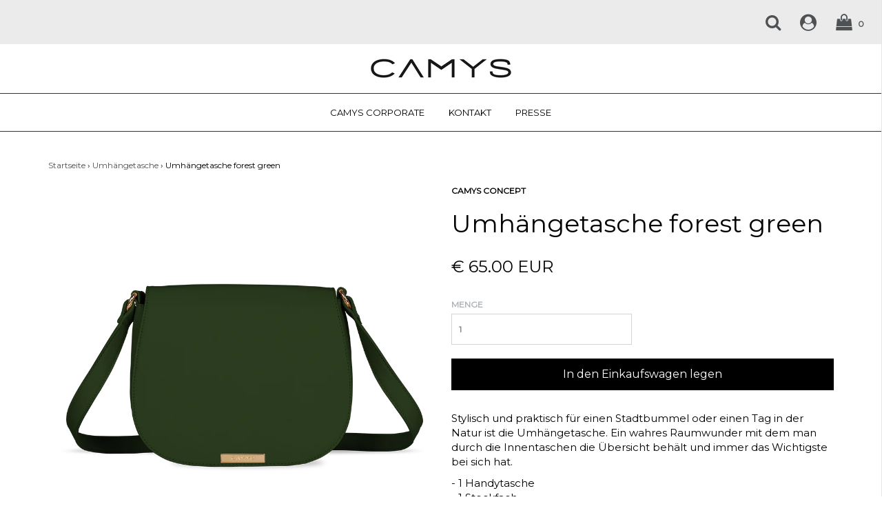

--- FILE ---
content_type: text/html; charset=utf-8
request_url: https://www.camys-concept.com/collections/umhangetasche/products/umhaengetasche-forrest-green?variant=37885462017
body_size: 15704
content:
<!doctype html> 
<!--[if lt IE 7 ]><html class="no-js ie ie6" lang="en"> <![endif]-->
<!--[if IE 7 ]><html class="no-js ie ie7" lang="en"> <![endif]-->
<!--[if IE 8 ]><html class="no-js ie ie8" lang="en"> <![endif]-->
<!--[if (gte IE 9)|!(IE)]><!-->
<html class="no-js" lang="en">
<!--<![endif]-->

<head>  
    <script>  
    
  </script>
  <script src="//www.camys-concept.com/cdn/shop/t/4/assets/available_locales.js?v=94423765203446953891686600680" type="text/javascript"></script><script src="https://www.modules4u.biz/shopify/multi-lingo/js/ml.js.php?shop=able-accessoires.myshopify.com" type="text/javascript"></script>

	<meta charset="utf-8">

	<!--[if lt IE 9]>
		<script src="//html5shim.googlecode.com/svn/trunk/html5.js"></script>
	<![endif]-->

	<title>
		Umhängetasche forest green &ndash; CAMYS CONCEPT
	</title>

	<script type="text/javascript">
		document.documentElement.className = document.documentElement.className.replace('no-js', 'js');
	</script>

	
	<meta name="description" content="Stylisch und praktisch für einen Stadtbummel oder einen Tag in der Natur ist die Umhängetasche. Ein wahres Raumwunder mit dem man durch die Innentaschen die Übersicht behält und immer das Wichtigste bei sich hat. - 1 Handytasche- 1 Steckfach                            - 1 Reisverschlussinnenfach- Magnetverschluss- Gesa">
	
	
	
		<meta name="viewport" content="width=device-width, initial-scale=1, maximum-scale=1, user-scalable=0" />
	
	
	<meta property="og:site_name" content="CAMYS CONCEPT">
<meta property="og:url" content="https://www.camys-concept.com/products/umhaengetasche-forrest-green">
<meta property="og:title" content="Umhängetasche forest green">
<meta property="og:type" content="product">
<meta property="og:description" content="Stylisch und praktisch für einen Stadtbummel oder einen Tag in der Natur ist die Umhängetasche. Ein wahres Raumwunder mit dem man durch die Innentaschen die Übersicht behält und immer das Wichtigste bei sich hat. - 1 Handytasche- 1 Steckfach                            - 1 Reisverschlussinnenfach- Magnetverschluss- Gesa"><meta property="og:price:amount" content="65.00">
  <meta property="og:price:currency" content="EUR"><meta property="og:image" content="http://www.camys-concept.com/cdn/shop/products/Camys_Forrest_Green_0016_Umhaengetasche_Front_1024x1024.png?v=1506093436"><meta property="og:image" content="http://www.camys-concept.com/cdn/shop/products/Camys_Forrest_Green_0017_Umhaengetasche_Front_II_1024x1024.png?v=1506093439"><meta property="og:image" content="http://www.camys-concept.com/cdn/shop/products/Camys_Forrest_Green_0018_Umhaengetasche_Back_1024x1024.png?v=1506093442">
<meta property="og:image:secure_url" content="https://www.camys-concept.com/cdn/shop/products/Camys_Forrest_Green_0016_Umhaengetasche_Front_1024x1024.png?v=1506093436"><meta property="og:image:secure_url" content="https://www.camys-concept.com/cdn/shop/products/Camys_Forrest_Green_0017_Umhaengetasche_Front_II_1024x1024.png?v=1506093439"><meta property="og:image:secure_url" content="https://www.camys-concept.com/cdn/shop/products/Camys_Forrest_Green_0018_Umhaengetasche_Back_1024x1024.png?v=1506093442">

<meta name="twitter:site" content="@">
<meta name="twitter:card" content="summary_large_image">
<meta name="twitter:title" content="Umhängetasche forest green">
<meta name="twitter:description" content="Stylisch und praktisch für einen Stadtbummel oder einen Tag in der Natur ist die Umhängetasche. Ein wahres Raumwunder mit dem man durch die Innentaschen die Übersicht behält und immer das Wichtigste bei sich hat. - 1 Handytasche- 1 Steckfach                            - 1 Reisverschlussinnenfach- Magnetverschluss- Gesa">

	<link rel="canonical" href="https://www.camys-concept.com/products/umhaengetasche-forrest-green" />

	<!-- CSS -->
	<link href="//www.camys-concept.com/cdn/shop/t/4/assets/plugins.css?v=25710129122585998441763454911" rel="stylesheet" type="text/css" media="all" /> <link href="//www.camys-concept.com/cdn/shop/t/4/assets/style.scss.css?v=119795173455725004341750232251" rel="stylesheet" type="text/css" media="all" />
	
	
		<link href="//fonts.googleapis.com/css?family=Montserrat" rel="stylesheet" type="text/css" media="all" />		
	
	
	

		<link href="//fonts.googleapis.com/css?family=Montserrat" rel="stylesheet" type="text/css" media="all" />		
	
	
	
	
		<link rel="shortcut icon" href="//www.camys-concept.com/cdn/shop/files/Camys_Favicon_32x32.png?v=1613153312" type="image/png">
	

	<link rel="sitemap" type="application/xml" title="Sitemap" href="/sitemap.xml" />
	
	<script>window.performance && window.performance.mark && window.performance.mark('shopify.content_for_header.start');</script><meta id="shopify-digital-wallet" name="shopify-digital-wallet" content="/19033649/digital_wallets/dialog">
<meta name="shopify-checkout-api-token" content="20af19b1435ff96fea9b20c4493859bd">
<meta id="in-context-paypal-metadata" data-shop-id="19033649" data-venmo-supported="false" data-environment="production" data-locale="de_DE" data-paypal-v4="true" data-currency="EUR">
<link rel="alternate" type="application/json+oembed" href="https://www.camys-concept.com/products/umhaengetasche-forrest-green.oembed">
<script async="async" src="/checkouts/internal/preloads.js?locale=de-DE"></script>
<link rel="preconnect" href="https://shop.app" crossorigin="anonymous">
<script async="async" src="https://shop.app/checkouts/internal/preloads.js?locale=de-DE&shop_id=19033649" crossorigin="anonymous"></script>
<script id="apple-pay-shop-capabilities" type="application/json">{"shopId":19033649,"countryCode":"DE","currencyCode":"EUR","merchantCapabilities":["supports3DS"],"merchantId":"gid:\/\/shopify\/Shop\/19033649","merchantName":"CAMYS CONCEPT","requiredBillingContactFields":["postalAddress","email"],"requiredShippingContactFields":["postalAddress","email"],"shippingType":"shipping","supportedNetworks":["visa","maestro","masterCard","amex"],"total":{"type":"pending","label":"CAMYS CONCEPT","amount":"1.00"},"shopifyPaymentsEnabled":true,"supportsSubscriptions":true}</script>
<script id="shopify-features" type="application/json">{"accessToken":"20af19b1435ff96fea9b20c4493859bd","betas":["rich-media-storefront-analytics"],"domain":"www.camys-concept.com","predictiveSearch":true,"shopId":19033649,"locale":"de"}</script>
<script>var Shopify = Shopify || {};
Shopify.shop = "able-accessoires.myshopify.com";
Shopify.locale = "de";
Shopify.currency = {"active":"EUR","rate":"1.0"};
Shopify.country = "DE";
Shopify.theme = {"name":"Envy_ml Before Bold MC 5\/4\/18","id":12443254829,"schema_name":"Envy","schema_version":"13.0.5","theme_store_id":null,"role":"main"};
Shopify.theme.handle = "null";
Shopify.theme.style = {"id":null,"handle":null};
Shopify.cdnHost = "www.camys-concept.com/cdn";
Shopify.routes = Shopify.routes || {};
Shopify.routes.root = "/";</script>
<script type="module">!function(o){(o.Shopify=o.Shopify||{}).modules=!0}(window);</script>
<script>!function(o){function n(){var o=[];function n(){o.push(Array.prototype.slice.apply(arguments))}return n.q=o,n}var t=o.Shopify=o.Shopify||{};t.loadFeatures=n(),t.autoloadFeatures=n()}(window);</script>
<script>
  window.ShopifyPay = window.ShopifyPay || {};
  window.ShopifyPay.apiHost = "shop.app\/pay";
  window.ShopifyPay.redirectState = null;
</script>
<script id="shop-js-analytics" type="application/json">{"pageType":"product"}</script>
<script defer="defer" async type="module" src="//www.camys-concept.com/cdn/shopifycloud/shop-js/modules/v2/client.init-shop-cart-sync_HUjMWWU5.de.esm.js"></script>
<script defer="defer" async type="module" src="//www.camys-concept.com/cdn/shopifycloud/shop-js/modules/v2/chunk.common_QpfDqRK1.esm.js"></script>
<script type="module">
  await import("//www.camys-concept.com/cdn/shopifycloud/shop-js/modules/v2/client.init-shop-cart-sync_HUjMWWU5.de.esm.js");
await import("//www.camys-concept.com/cdn/shopifycloud/shop-js/modules/v2/chunk.common_QpfDqRK1.esm.js");

  window.Shopify.SignInWithShop?.initShopCartSync?.({"fedCMEnabled":true,"windoidEnabled":true});

</script>
<script>
  window.Shopify = window.Shopify || {};
  if (!window.Shopify.featureAssets) window.Shopify.featureAssets = {};
  window.Shopify.featureAssets['shop-js'] = {"shop-cart-sync":["modules/v2/client.shop-cart-sync_ByUgVWtJ.de.esm.js","modules/v2/chunk.common_QpfDqRK1.esm.js"],"init-fed-cm":["modules/v2/client.init-fed-cm_CVqhkk-1.de.esm.js","modules/v2/chunk.common_QpfDqRK1.esm.js"],"shop-cash-offers":["modules/v2/client.shop-cash-offers_CaaeZ5wd.de.esm.js","modules/v2/chunk.common_QpfDqRK1.esm.js","modules/v2/chunk.modal_CS8dP9kO.esm.js"],"shop-button":["modules/v2/client.shop-button_B0pFlqys.de.esm.js","modules/v2/chunk.common_QpfDqRK1.esm.js"],"shop-toast-manager":["modules/v2/client.shop-toast-manager_DgTeluS3.de.esm.js","modules/v2/chunk.common_QpfDqRK1.esm.js"],"init-shop-cart-sync":["modules/v2/client.init-shop-cart-sync_HUjMWWU5.de.esm.js","modules/v2/chunk.common_QpfDqRK1.esm.js"],"avatar":["modules/v2/client.avatar_BTnouDA3.de.esm.js"],"init-windoid":["modules/v2/client.init-windoid_B-gyVqfY.de.esm.js","modules/v2/chunk.common_QpfDqRK1.esm.js"],"init-shop-email-lookup-coordinator":["modules/v2/client.init-shop-email-lookup-coordinator_C5I212n4.de.esm.js","modules/v2/chunk.common_QpfDqRK1.esm.js"],"pay-button":["modules/v2/client.pay-button_CJaF-UDc.de.esm.js","modules/v2/chunk.common_QpfDqRK1.esm.js"],"shop-login-button":["modules/v2/client.shop-login-button_DTPR4l75.de.esm.js","modules/v2/chunk.common_QpfDqRK1.esm.js","modules/v2/chunk.modal_CS8dP9kO.esm.js"],"init-customer-accounts-sign-up":["modules/v2/client.init-customer-accounts-sign-up_SG5gYFpP.de.esm.js","modules/v2/client.shop-login-button_DTPR4l75.de.esm.js","modules/v2/chunk.common_QpfDqRK1.esm.js","modules/v2/chunk.modal_CS8dP9kO.esm.js"],"init-shop-for-new-customer-accounts":["modules/v2/client.init-shop-for-new-customer-accounts_C4qR5Wl-.de.esm.js","modules/v2/client.shop-login-button_DTPR4l75.de.esm.js","modules/v2/chunk.common_QpfDqRK1.esm.js","modules/v2/chunk.modal_CS8dP9kO.esm.js"],"init-customer-accounts":["modules/v2/client.init-customer-accounts_BI_wUvuR.de.esm.js","modules/v2/client.shop-login-button_DTPR4l75.de.esm.js","modules/v2/chunk.common_QpfDqRK1.esm.js","modules/v2/chunk.modal_CS8dP9kO.esm.js"],"shop-follow-button":["modules/v2/client.shop-follow-button_CmMsyvrH.de.esm.js","modules/v2/chunk.common_QpfDqRK1.esm.js","modules/v2/chunk.modal_CS8dP9kO.esm.js"],"checkout-modal":["modules/v2/client.checkout-modal_tfCxQqrq.de.esm.js","modules/v2/chunk.common_QpfDqRK1.esm.js","modules/v2/chunk.modal_CS8dP9kO.esm.js"],"lead-capture":["modules/v2/client.lead-capture_Ccz5Zm6k.de.esm.js","modules/v2/chunk.common_QpfDqRK1.esm.js","modules/v2/chunk.modal_CS8dP9kO.esm.js"],"shop-login":["modules/v2/client.shop-login_BfivnucW.de.esm.js","modules/v2/chunk.common_QpfDqRK1.esm.js","modules/v2/chunk.modal_CS8dP9kO.esm.js"],"payment-terms":["modules/v2/client.payment-terms_D2Mn0eFV.de.esm.js","modules/v2/chunk.common_QpfDqRK1.esm.js","modules/v2/chunk.modal_CS8dP9kO.esm.js"]};
</script>
<script id="__st">var __st={"a":19033649,"offset":3600,"reqid":"8342dc88-26c7-4b17-8ced-192dfddf97e9-1768849961","pageurl":"www.camys-concept.com\/collections\/umhangetasche\/products\/umhaengetasche-forrest-green?variant=37885462017","u":"140450713da8","p":"product","rtyp":"product","rid":10168111105};</script>
<script>window.ShopifyPaypalV4VisibilityTracking = true;</script>
<script id="captcha-bootstrap">!function(){'use strict';const t='contact',e='account',n='new_comment',o=[[t,t],['blogs',n],['comments',n],[t,'customer']],c=[[e,'customer_login'],[e,'guest_login'],[e,'recover_customer_password'],[e,'create_customer']],r=t=>t.map((([t,e])=>`form[action*='/${t}']:not([data-nocaptcha='true']) input[name='form_type'][value='${e}']`)).join(','),a=t=>()=>t?[...document.querySelectorAll(t)].map((t=>t.form)):[];function s(){const t=[...o],e=r(t);return a(e)}const i='password',u='form_key',d=['recaptcha-v3-token','g-recaptcha-response','h-captcha-response',i],f=()=>{try{return window.sessionStorage}catch{return}},m='__shopify_v',_=t=>t.elements[u];function p(t,e,n=!1){try{const o=window.sessionStorage,c=JSON.parse(o.getItem(e)),{data:r}=function(t){const{data:e,action:n}=t;return t[m]||n?{data:e,action:n}:{data:t,action:n}}(c);for(const[e,n]of Object.entries(r))t.elements[e]&&(t.elements[e].value=n);n&&o.removeItem(e)}catch(o){console.error('form repopulation failed',{error:o})}}const l='form_type',E='cptcha';function T(t){t.dataset[E]=!0}const w=window,h=w.document,L='Shopify',v='ce_forms',y='captcha';let A=!1;((t,e)=>{const n=(g='f06e6c50-85a8-45c8-87d0-21a2b65856fe',I='https://cdn.shopify.com/shopifycloud/storefront-forms-hcaptcha/ce_storefront_forms_captcha_hcaptcha.v1.5.2.iife.js',D={infoText:'Durch hCaptcha geschützt',privacyText:'Datenschutz',termsText:'Allgemeine Geschäftsbedingungen'},(t,e,n)=>{const o=w[L][v],c=o.bindForm;if(c)return c(t,g,e,D).then(n);var r;o.q.push([[t,g,e,D],n]),r=I,A||(h.body.append(Object.assign(h.createElement('script'),{id:'captcha-provider',async:!0,src:r})),A=!0)});var g,I,D;w[L]=w[L]||{},w[L][v]=w[L][v]||{},w[L][v].q=[],w[L][y]=w[L][y]||{},w[L][y].protect=function(t,e){n(t,void 0,e),T(t)},Object.freeze(w[L][y]),function(t,e,n,w,h,L){const[v,y,A,g]=function(t,e,n){const i=e?o:[],u=t?c:[],d=[...i,...u],f=r(d),m=r(i),_=r(d.filter((([t,e])=>n.includes(e))));return[a(f),a(m),a(_),s()]}(w,h,L),I=t=>{const e=t.target;return e instanceof HTMLFormElement?e:e&&e.form},D=t=>v().includes(t);t.addEventListener('submit',(t=>{const e=I(t);if(!e)return;const n=D(e)&&!e.dataset.hcaptchaBound&&!e.dataset.recaptchaBound,o=_(e),c=g().includes(e)&&(!o||!o.value);(n||c)&&t.preventDefault(),c&&!n&&(function(t){try{if(!f())return;!function(t){const e=f();if(!e)return;const n=_(t);if(!n)return;const o=n.value;o&&e.removeItem(o)}(t);const e=Array.from(Array(32),(()=>Math.random().toString(36)[2])).join('');!function(t,e){_(t)||t.append(Object.assign(document.createElement('input'),{type:'hidden',name:u})),t.elements[u].value=e}(t,e),function(t,e){const n=f();if(!n)return;const o=[...t.querySelectorAll(`input[type='${i}']`)].map((({name:t})=>t)),c=[...d,...o],r={};for(const[a,s]of new FormData(t).entries())c.includes(a)||(r[a]=s);n.setItem(e,JSON.stringify({[m]:1,action:t.action,data:r}))}(t,e)}catch(e){console.error('failed to persist form',e)}}(e),e.submit())}));const S=(t,e)=>{t&&!t.dataset[E]&&(n(t,e.some((e=>e===t))),T(t))};for(const o of['focusin','change'])t.addEventListener(o,(t=>{const e=I(t);D(e)&&S(e,y())}));const B=e.get('form_key'),M=e.get(l),P=B&&M;t.addEventListener('DOMContentLoaded',(()=>{const t=y();if(P)for(const e of t)e.elements[l].value===M&&p(e,B);[...new Set([...A(),...v().filter((t=>'true'===t.dataset.shopifyCaptcha))])].forEach((e=>S(e,t)))}))}(h,new URLSearchParams(w.location.search),n,t,e,['guest_login'])})(!0,!0)}();</script>
<script integrity="sha256-4kQ18oKyAcykRKYeNunJcIwy7WH5gtpwJnB7kiuLZ1E=" data-source-attribution="shopify.loadfeatures" defer="defer" src="//www.camys-concept.com/cdn/shopifycloud/storefront/assets/storefront/load_feature-a0a9edcb.js" crossorigin="anonymous"></script>
<script crossorigin="anonymous" defer="defer" src="//www.camys-concept.com/cdn/shopifycloud/storefront/assets/shopify_pay/storefront-65b4c6d7.js?v=20250812"></script>
<script data-source-attribution="shopify.dynamic_checkout.dynamic.init">var Shopify=Shopify||{};Shopify.PaymentButton=Shopify.PaymentButton||{isStorefrontPortableWallets:!0,init:function(){window.Shopify.PaymentButton.init=function(){};var t=document.createElement("script");t.src="https://www.camys-concept.com/cdn/shopifycloud/portable-wallets/latest/portable-wallets.de.js",t.type="module",document.head.appendChild(t)}};
</script>
<script data-source-attribution="shopify.dynamic_checkout.buyer_consent">
  function portableWalletsHideBuyerConsent(e){var t=document.getElementById("shopify-buyer-consent"),n=document.getElementById("shopify-subscription-policy-button");t&&n&&(t.classList.add("hidden"),t.setAttribute("aria-hidden","true"),n.removeEventListener("click",e))}function portableWalletsShowBuyerConsent(e){var t=document.getElementById("shopify-buyer-consent"),n=document.getElementById("shopify-subscription-policy-button");t&&n&&(t.classList.remove("hidden"),t.removeAttribute("aria-hidden"),n.addEventListener("click",e))}window.Shopify?.PaymentButton&&(window.Shopify.PaymentButton.hideBuyerConsent=portableWalletsHideBuyerConsent,window.Shopify.PaymentButton.showBuyerConsent=portableWalletsShowBuyerConsent);
</script>
<script data-source-attribution="shopify.dynamic_checkout.cart.bootstrap">document.addEventListener("DOMContentLoaded",(function(){function t(){return document.querySelector("shopify-accelerated-checkout-cart, shopify-accelerated-checkout")}if(t())Shopify.PaymentButton.init();else{new MutationObserver((function(e,n){t()&&(Shopify.PaymentButton.init(),n.disconnect())})).observe(document.body,{childList:!0,subtree:!0})}}));
</script>
<link id="shopify-accelerated-checkout-styles" rel="stylesheet" media="screen" href="https://www.camys-concept.com/cdn/shopifycloud/portable-wallets/latest/accelerated-checkout-backwards-compat.css" crossorigin="anonymous">
<style id="shopify-accelerated-checkout-cart">
        #shopify-buyer-consent {
  margin-top: 1em;
  display: inline-block;
  width: 100%;
}

#shopify-buyer-consent.hidden {
  display: none;
}

#shopify-subscription-policy-button {
  background: none;
  border: none;
  padding: 0;
  text-decoration: underline;
  font-size: inherit;
  cursor: pointer;
}

#shopify-subscription-policy-button::before {
  box-shadow: none;
}

      </style>

<script>window.performance && window.performance.mark && window.performance.mark('shopify.content_for_header.end');</script>
	
	
	
	<script src="//www.camys-concept.com/cdn/shop/t/4/assets/jquery-1.11.0.min.js?v=74721525869110791951525446383" type="text/javascript"></script>
	<script src="//www.camys-concept.com/cdn/shop/t/4/assets/plugins.js?v=158477165761557244861525446384" type="text/javascript"></script>
	<script src="//www.camys-concept.com/cdn/shop/t/4/assets/custom.js?v=92481491744711093741525446376" type="text/javascript"></script>
	<script src="//www.camys-concept.com/cdn/shop/t/4/assets/sections.js?v=162503818038016459471525446388" type="text/javascript"></script>
  
  	<!-- Global site tag (gtag.js) - Google AdWords: 816102849 -->
	<script async src="https://www.googletagmanager.com/gtag/js?id=AW-816102849"></script>
	<script>
	  window.dataLayer = window.dataLayer || [];
	  function gtag(){dataLayer.push(arguments);}
	  gtag('js', new Date());
	  gtag('config', 'AW-816102849');
	</script> 

  <link href="https://monorail-edge.shopifysvc.com" rel="dns-prefetch">
<script>(function(){if ("sendBeacon" in navigator && "performance" in window) {try {var session_token_from_headers = performance.getEntriesByType('navigation')[0].serverTiming.find(x => x.name == '_s').description;} catch {var session_token_from_headers = undefined;}var session_cookie_matches = document.cookie.match(/_shopify_s=([^;]*)/);var session_token_from_cookie = session_cookie_matches && session_cookie_matches.length === 2 ? session_cookie_matches[1] : "";var session_token = session_token_from_headers || session_token_from_cookie || "";function handle_abandonment_event(e) {var entries = performance.getEntries().filter(function(entry) {return /monorail-edge.shopifysvc.com/.test(entry.name);});if (!window.abandonment_tracked && entries.length === 0) {window.abandonment_tracked = true;var currentMs = Date.now();var navigation_start = performance.timing.navigationStart;var payload = {shop_id: 19033649,url: window.location.href,navigation_start,duration: currentMs - navigation_start,session_token,page_type: "product"};window.navigator.sendBeacon("https://monorail-edge.shopifysvc.com/v1/produce", JSON.stringify({schema_id: "online_store_buyer_site_abandonment/1.1",payload: payload,metadata: {event_created_at_ms: currentMs,event_sent_at_ms: currentMs}}));}}window.addEventListener('pagehide', handle_abandonment_event);}}());</script>
<script id="web-pixels-manager-setup">(function e(e,d,r,n,o){if(void 0===o&&(o={}),!Boolean(null===(a=null===(i=window.Shopify)||void 0===i?void 0:i.analytics)||void 0===a?void 0:a.replayQueue)){var i,a;window.Shopify=window.Shopify||{};var t=window.Shopify;t.analytics=t.analytics||{};var s=t.analytics;s.replayQueue=[],s.publish=function(e,d,r){return s.replayQueue.push([e,d,r]),!0};try{self.performance.mark("wpm:start")}catch(e){}var l=function(){var e={modern:/Edge?\/(1{2}[4-9]|1[2-9]\d|[2-9]\d{2}|\d{4,})\.\d+(\.\d+|)|Firefox\/(1{2}[4-9]|1[2-9]\d|[2-9]\d{2}|\d{4,})\.\d+(\.\d+|)|Chrom(ium|e)\/(9{2}|\d{3,})\.\d+(\.\d+|)|(Maci|X1{2}).+ Version\/(15\.\d+|(1[6-9]|[2-9]\d|\d{3,})\.\d+)([,.]\d+|)( \(\w+\)|)( Mobile\/\w+|) Safari\/|Chrome.+OPR\/(9{2}|\d{3,})\.\d+\.\d+|(CPU[ +]OS|iPhone[ +]OS|CPU[ +]iPhone|CPU IPhone OS|CPU iPad OS)[ +]+(15[._]\d+|(1[6-9]|[2-9]\d|\d{3,})[._]\d+)([._]\d+|)|Android:?[ /-](13[3-9]|1[4-9]\d|[2-9]\d{2}|\d{4,})(\.\d+|)(\.\d+|)|Android.+Firefox\/(13[5-9]|1[4-9]\d|[2-9]\d{2}|\d{4,})\.\d+(\.\d+|)|Android.+Chrom(ium|e)\/(13[3-9]|1[4-9]\d|[2-9]\d{2}|\d{4,})\.\d+(\.\d+|)|SamsungBrowser\/([2-9]\d|\d{3,})\.\d+/,legacy:/Edge?\/(1[6-9]|[2-9]\d|\d{3,})\.\d+(\.\d+|)|Firefox\/(5[4-9]|[6-9]\d|\d{3,})\.\d+(\.\d+|)|Chrom(ium|e)\/(5[1-9]|[6-9]\d|\d{3,})\.\d+(\.\d+|)([\d.]+$|.*Safari\/(?![\d.]+ Edge\/[\d.]+$))|(Maci|X1{2}).+ Version\/(10\.\d+|(1[1-9]|[2-9]\d|\d{3,})\.\d+)([,.]\d+|)( \(\w+\)|)( Mobile\/\w+|) Safari\/|Chrome.+OPR\/(3[89]|[4-9]\d|\d{3,})\.\d+\.\d+|(CPU[ +]OS|iPhone[ +]OS|CPU[ +]iPhone|CPU IPhone OS|CPU iPad OS)[ +]+(10[._]\d+|(1[1-9]|[2-9]\d|\d{3,})[._]\d+)([._]\d+|)|Android:?[ /-](13[3-9]|1[4-9]\d|[2-9]\d{2}|\d{4,})(\.\d+|)(\.\d+|)|Mobile Safari.+OPR\/([89]\d|\d{3,})\.\d+\.\d+|Android.+Firefox\/(13[5-9]|1[4-9]\d|[2-9]\d{2}|\d{4,})\.\d+(\.\d+|)|Android.+Chrom(ium|e)\/(13[3-9]|1[4-9]\d|[2-9]\d{2}|\d{4,})\.\d+(\.\d+|)|Android.+(UC? ?Browser|UCWEB|U3)[ /]?(15\.([5-9]|\d{2,})|(1[6-9]|[2-9]\d|\d{3,})\.\d+)\.\d+|SamsungBrowser\/(5\.\d+|([6-9]|\d{2,})\.\d+)|Android.+MQ{2}Browser\/(14(\.(9|\d{2,})|)|(1[5-9]|[2-9]\d|\d{3,})(\.\d+|))(\.\d+|)|K[Aa][Ii]OS\/(3\.\d+|([4-9]|\d{2,})\.\d+)(\.\d+|)/},d=e.modern,r=e.legacy,n=navigator.userAgent;return n.match(d)?"modern":n.match(r)?"legacy":"unknown"}(),u="modern"===l?"modern":"legacy",c=(null!=n?n:{modern:"",legacy:""})[u],f=function(e){return[e.baseUrl,"/wpm","/b",e.hashVersion,"modern"===e.buildTarget?"m":"l",".js"].join("")}({baseUrl:d,hashVersion:r,buildTarget:u}),m=function(e){var d=e.version,r=e.bundleTarget,n=e.surface,o=e.pageUrl,i=e.monorailEndpoint;return{emit:function(e){var a=e.status,t=e.errorMsg,s=(new Date).getTime(),l=JSON.stringify({metadata:{event_sent_at_ms:s},events:[{schema_id:"web_pixels_manager_load/3.1",payload:{version:d,bundle_target:r,page_url:o,status:a,surface:n,error_msg:t},metadata:{event_created_at_ms:s}}]});if(!i)return console&&console.warn&&console.warn("[Web Pixels Manager] No Monorail endpoint provided, skipping logging."),!1;try{return self.navigator.sendBeacon.bind(self.navigator)(i,l)}catch(e){}var u=new XMLHttpRequest;try{return u.open("POST",i,!0),u.setRequestHeader("Content-Type","text/plain"),u.send(l),!0}catch(e){return console&&console.warn&&console.warn("[Web Pixels Manager] Got an unhandled error while logging to Monorail."),!1}}}}({version:r,bundleTarget:l,surface:e.surface,pageUrl:self.location.href,monorailEndpoint:e.monorailEndpoint});try{o.browserTarget=l,function(e){var d=e.src,r=e.async,n=void 0===r||r,o=e.onload,i=e.onerror,a=e.sri,t=e.scriptDataAttributes,s=void 0===t?{}:t,l=document.createElement("script"),u=document.querySelector("head"),c=document.querySelector("body");if(l.async=n,l.src=d,a&&(l.integrity=a,l.crossOrigin="anonymous"),s)for(var f in s)if(Object.prototype.hasOwnProperty.call(s,f))try{l.dataset[f]=s[f]}catch(e){}if(o&&l.addEventListener("load",o),i&&l.addEventListener("error",i),u)u.appendChild(l);else{if(!c)throw new Error("Did not find a head or body element to append the script");c.appendChild(l)}}({src:f,async:!0,onload:function(){if(!function(){var e,d;return Boolean(null===(d=null===(e=window.Shopify)||void 0===e?void 0:e.analytics)||void 0===d?void 0:d.initialized)}()){var d=window.webPixelsManager.init(e)||void 0;if(d){var r=window.Shopify.analytics;r.replayQueue.forEach((function(e){var r=e[0],n=e[1],o=e[2];d.publishCustomEvent(r,n,o)})),r.replayQueue=[],r.publish=d.publishCustomEvent,r.visitor=d.visitor,r.initialized=!0}}},onerror:function(){return m.emit({status:"failed",errorMsg:"".concat(f," has failed to load")})},sri:function(e){var d=/^sha384-[A-Za-z0-9+/=]+$/;return"string"==typeof e&&d.test(e)}(c)?c:"",scriptDataAttributes:o}),m.emit({status:"loading"})}catch(e){m.emit({status:"failed",errorMsg:(null==e?void 0:e.message)||"Unknown error"})}}})({shopId: 19033649,storefrontBaseUrl: "https://www.camys-concept.com",extensionsBaseUrl: "https://extensions.shopifycdn.com/cdn/shopifycloud/web-pixels-manager",monorailEndpoint: "https://monorail-edge.shopifysvc.com/unstable/produce_batch",surface: "storefront-renderer",enabledBetaFlags: ["2dca8a86"],webPixelsConfigList: [{"id":"173211912","eventPayloadVersion":"v1","runtimeContext":"LAX","scriptVersion":"1","type":"CUSTOM","privacyPurposes":["ANALYTICS"],"name":"Google Analytics tag (migrated)"},{"id":"shopify-app-pixel","configuration":"{}","eventPayloadVersion":"v1","runtimeContext":"STRICT","scriptVersion":"0450","apiClientId":"shopify-pixel","type":"APP","privacyPurposes":["ANALYTICS","MARKETING"]},{"id":"shopify-custom-pixel","eventPayloadVersion":"v1","runtimeContext":"LAX","scriptVersion":"0450","apiClientId":"shopify-pixel","type":"CUSTOM","privacyPurposes":["ANALYTICS","MARKETING"]}],isMerchantRequest: false,initData: {"shop":{"name":"CAMYS CONCEPT","paymentSettings":{"currencyCode":"EUR"},"myshopifyDomain":"able-accessoires.myshopify.com","countryCode":"DE","storefrontUrl":"https:\/\/www.camys-concept.com"},"customer":null,"cart":null,"checkout":null,"productVariants":[{"price":{"amount":65.0,"currencyCode":"EUR"},"product":{"title":"Umhängetasche forest green","vendor":"CAMYS Concept","id":"10168111105","untranslatedTitle":"Umhängetasche forest green","url":"\/products\/umhaengetasche-forrest-green","type":""},"id":"37885462017","image":{"src":"\/\/www.camys-concept.com\/cdn\/shop\/products\/Camys_Forrest_Green_0016_Umhaengetasche_Front.png?v=1506093436"},"sku":"","title":"Default Title","untranslatedTitle":"Default Title"}],"purchasingCompany":null},},"https://www.camys-concept.com/cdn","fcfee988w5aeb613cpc8e4bc33m6693e112",{"modern":"","legacy":""},{"shopId":"19033649","storefrontBaseUrl":"https:\/\/www.camys-concept.com","extensionBaseUrl":"https:\/\/extensions.shopifycdn.com\/cdn\/shopifycloud\/web-pixels-manager","surface":"storefront-renderer","enabledBetaFlags":"[\"2dca8a86\"]","isMerchantRequest":"false","hashVersion":"fcfee988w5aeb613cpc8e4bc33m6693e112","publish":"custom","events":"[[\"page_viewed\",{}],[\"product_viewed\",{\"productVariant\":{\"price\":{\"amount\":65.0,\"currencyCode\":\"EUR\"},\"product\":{\"title\":\"Umhängetasche forest green\",\"vendor\":\"CAMYS Concept\",\"id\":\"10168111105\",\"untranslatedTitle\":\"Umhängetasche forest green\",\"url\":\"\/products\/umhaengetasche-forrest-green\",\"type\":\"\"},\"id\":\"37885462017\",\"image\":{\"src\":\"\/\/www.camys-concept.com\/cdn\/shop\/products\/Camys_Forrest_Green_0016_Umhaengetasche_Front.png?v=1506093436\"},\"sku\":\"\",\"title\":\"Default Title\",\"untranslatedTitle\":\"Default Title\"}}]]"});</script><script>
  window.ShopifyAnalytics = window.ShopifyAnalytics || {};
  window.ShopifyAnalytics.meta = window.ShopifyAnalytics.meta || {};
  window.ShopifyAnalytics.meta.currency = 'EUR';
  var meta = {"product":{"id":10168111105,"gid":"gid:\/\/shopify\/Product\/10168111105","vendor":"CAMYS Concept","type":"","handle":"umhaengetasche-forrest-green","variants":[{"id":37885462017,"price":6500,"name":"Umhängetasche forest green","public_title":null,"sku":""}],"remote":false},"page":{"pageType":"product","resourceType":"product","resourceId":10168111105,"requestId":"8342dc88-26c7-4b17-8ced-192dfddf97e9-1768849961"}};
  for (var attr in meta) {
    window.ShopifyAnalytics.meta[attr] = meta[attr];
  }
</script>
<script class="analytics">
  (function () {
    var customDocumentWrite = function(content) {
      var jquery = null;

      if (window.jQuery) {
        jquery = window.jQuery;
      } else if (window.Checkout && window.Checkout.$) {
        jquery = window.Checkout.$;
      }

      if (jquery) {
        jquery('body').append(content);
      }
    };

    var hasLoggedConversion = function(token) {
      if (token) {
        return document.cookie.indexOf('loggedConversion=' + token) !== -1;
      }
      return false;
    }

    var setCookieIfConversion = function(token) {
      if (token) {
        var twoMonthsFromNow = new Date(Date.now());
        twoMonthsFromNow.setMonth(twoMonthsFromNow.getMonth() + 2);

        document.cookie = 'loggedConversion=' + token + '; expires=' + twoMonthsFromNow;
      }
    }

    var trekkie = window.ShopifyAnalytics.lib = window.trekkie = window.trekkie || [];
    if (trekkie.integrations) {
      return;
    }
    trekkie.methods = [
      'identify',
      'page',
      'ready',
      'track',
      'trackForm',
      'trackLink'
    ];
    trekkie.factory = function(method) {
      return function() {
        var args = Array.prototype.slice.call(arguments);
        args.unshift(method);
        trekkie.push(args);
        return trekkie;
      };
    };
    for (var i = 0; i < trekkie.methods.length; i++) {
      var key = trekkie.methods[i];
      trekkie[key] = trekkie.factory(key);
    }
    trekkie.load = function(config) {
      trekkie.config = config || {};
      trekkie.config.initialDocumentCookie = document.cookie;
      var first = document.getElementsByTagName('script')[0];
      var script = document.createElement('script');
      script.type = 'text/javascript';
      script.onerror = function(e) {
        var scriptFallback = document.createElement('script');
        scriptFallback.type = 'text/javascript';
        scriptFallback.onerror = function(error) {
                var Monorail = {
      produce: function produce(monorailDomain, schemaId, payload) {
        var currentMs = new Date().getTime();
        var event = {
          schema_id: schemaId,
          payload: payload,
          metadata: {
            event_created_at_ms: currentMs,
            event_sent_at_ms: currentMs
          }
        };
        return Monorail.sendRequest("https://" + monorailDomain + "/v1/produce", JSON.stringify(event));
      },
      sendRequest: function sendRequest(endpointUrl, payload) {
        // Try the sendBeacon API
        if (window && window.navigator && typeof window.navigator.sendBeacon === 'function' && typeof window.Blob === 'function' && !Monorail.isIos12()) {
          var blobData = new window.Blob([payload], {
            type: 'text/plain'
          });

          if (window.navigator.sendBeacon(endpointUrl, blobData)) {
            return true;
          } // sendBeacon was not successful

        } // XHR beacon

        var xhr = new XMLHttpRequest();

        try {
          xhr.open('POST', endpointUrl);
          xhr.setRequestHeader('Content-Type', 'text/plain');
          xhr.send(payload);
        } catch (e) {
          console.log(e);
        }

        return false;
      },
      isIos12: function isIos12() {
        return window.navigator.userAgent.lastIndexOf('iPhone; CPU iPhone OS 12_') !== -1 || window.navigator.userAgent.lastIndexOf('iPad; CPU OS 12_') !== -1;
      }
    };
    Monorail.produce('monorail-edge.shopifysvc.com',
      'trekkie_storefront_load_errors/1.1',
      {shop_id: 19033649,
      theme_id: 12443254829,
      app_name: "storefront",
      context_url: window.location.href,
      source_url: "//www.camys-concept.com/cdn/s/trekkie.storefront.cd680fe47e6c39ca5d5df5f0a32d569bc48c0f27.min.js"});

        };
        scriptFallback.async = true;
        scriptFallback.src = '//www.camys-concept.com/cdn/s/trekkie.storefront.cd680fe47e6c39ca5d5df5f0a32d569bc48c0f27.min.js';
        first.parentNode.insertBefore(scriptFallback, first);
      };
      script.async = true;
      script.src = '//www.camys-concept.com/cdn/s/trekkie.storefront.cd680fe47e6c39ca5d5df5f0a32d569bc48c0f27.min.js';
      first.parentNode.insertBefore(script, first);
    };
    trekkie.load(
      {"Trekkie":{"appName":"storefront","development":false,"defaultAttributes":{"shopId":19033649,"isMerchantRequest":null,"themeId":12443254829,"themeCityHash":"10417390536957134273","contentLanguage":"de","currency":"EUR","eventMetadataId":"06dd990c-d9ee-42bf-befc-08474a301c20"},"isServerSideCookieWritingEnabled":true,"monorailRegion":"shop_domain","enabledBetaFlags":["65f19447"]},"Session Attribution":{},"S2S":{"facebookCapiEnabled":false,"source":"trekkie-storefront-renderer","apiClientId":580111}}
    );

    var loaded = false;
    trekkie.ready(function() {
      if (loaded) return;
      loaded = true;

      window.ShopifyAnalytics.lib = window.trekkie;

      var originalDocumentWrite = document.write;
      document.write = customDocumentWrite;
      try { window.ShopifyAnalytics.merchantGoogleAnalytics.call(this); } catch(error) {};
      document.write = originalDocumentWrite;

      window.ShopifyAnalytics.lib.page(null,{"pageType":"product","resourceType":"product","resourceId":10168111105,"requestId":"8342dc88-26c7-4b17-8ced-192dfddf97e9-1768849961","shopifyEmitted":true});

      var match = window.location.pathname.match(/checkouts\/(.+)\/(thank_you|post_purchase)/)
      var token = match? match[1]: undefined;
      if (!hasLoggedConversion(token)) {
        setCookieIfConversion(token);
        window.ShopifyAnalytics.lib.track("Viewed Product",{"currency":"EUR","variantId":37885462017,"productId":10168111105,"productGid":"gid:\/\/shopify\/Product\/10168111105","name":"Umhängetasche forest green","price":"65.00","sku":"","brand":"CAMYS Concept","variant":null,"category":"","nonInteraction":true,"remote":false},undefined,undefined,{"shopifyEmitted":true});
      window.ShopifyAnalytics.lib.track("monorail:\/\/trekkie_storefront_viewed_product\/1.1",{"currency":"EUR","variantId":37885462017,"productId":10168111105,"productGid":"gid:\/\/shopify\/Product\/10168111105","name":"Umhängetasche forest green","price":"65.00","sku":"","brand":"CAMYS Concept","variant":null,"category":"","nonInteraction":true,"remote":false,"referer":"https:\/\/www.camys-concept.com\/collections\/umhangetasche\/products\/umhaengetasche-forrest-green?variant=37885462017"});
      }
    });


        var eventsListenerScript = document.createElement('script');
        eventsListenerScript.async = true;
        eventsListenerScript.src = "//www.camys-concept.com/cdn/shopifycloud/storefront/assets/shop_events_listener-3da45d37.js";
        document.getElementsByTagName('head')[0].appendChild(eventsListenerScript);

})();</script>
  <script>
  if (!window.ga || (window.ga && typeof window.ga !== 'function')) {
    window.ga = function ga() {
      (window.ga.q = window.ga.q || []).push(arguments);
      if (window.Shopify && window.Shopify.analytics && typeof window.Shopify.analytics.publish === 'function') {
        window.Shopify.analytics.publish("ga_stub_called", {}, {sendTo: "google_osp_migration"});
      }
      console.error("Shopify's Google Analytics stub called with:", Array.from(arguments), "\nSee https://help.shopify.com/manual/promoting-marketing/pixels/pixel-migration#google for more information.");
    };
    if (window.Shopify && window.Shopify.analytics && typeof window.Shopify.analytics.publish === 'function') {
      window.Shopify.analytics.publish("ga_stub_initialized", {}, {sendTo: "google_osp_migration"});
    }
  }
</script>
<script
  defer
  src="https://www.camys-concept.com/cdn/shopifycloud/perf-kit/shopify-perf-kit-3.0.4.min.js"
  data-application="storefront-renderer"
  data-shop-id="19033649"
  data-render-region="gcp-us-east1"
  data-page-type="product"
  data-theme-instance-id="12443254829"
  data-theme-name="Envy"
  data-theme-version="13.0.5"
  data-monorail-region="shop_domain"
  data-resource-timing-sampling-rate="10"
  data-shs="true"
  data-shs-beacon="true"
  data-shs-export-with-fetch="true"
  data-shs-logs-sample-rate="1"
  data-shs-beacon-endpoint="https://www.camys-concept.com/api/collect"
></script>
</head>
<body id="umhaengetasche-forest-green" class="template-product flexbox-wrapper">

	<div id="cartSlideoutWrapper" class="envy-shopping-right slideout-panel-hidden">

		<a href="#sidr" class="slide-menu sidr-close-icon cart-menu-close"><i class="fa fa-times" aria-hidden="true"></i></a>
		
		<!--
          <div>
              <h4><span class="cart-item-count item-count">0</span></h4>
              <span class="cart-item-count-text">Artikel in Ihrem Einkaufswagen</span>	
          </div>
		-->
		
		<div>
			<h4><span class="cart-item-price" id="cart-price"><span class="money"><span class=money>€ 0.00 EUR</span></span></span></h4>
			<span class="cart-item-price-text">Totaler Korb Wert</span>
		</div>
		
		<div class="slide-checkout-buttons">
			<a href="/cart" class="btn btn-success">Ihr Einkaufswagen</a><br />
			<a href="#sidr" class="btn btn-default cart-menu-close">Einkauf fortsetzen</a><br />
		</div>
	
</div>

	<div id="main-body">
		
		<div id="slideout-overlay"></div>

		<div id="top-search-wrapper" style="display: none;">
	
	<div class="container">
	
		<div class="row">
		
			<div class="col-md-12">
	
				<div class="top-search">
					
					<form id="search-page-form" action="/search">
						<div id="search-wrapper">
							<input id="search_text" name="q" type="text" size="20" onblur="if(this.value=='')this.value=this.defaultValue;" onfocus="if(this.value==this.defaultValue)this.value='';" value="Suche"/>
							<input id="search_submit" type="submit" border="0" value="&#xf002;" />
						</div>
					</form>
				
				</div>
				
			</div>
			
		</div>
		
	</div>

</div>
		<div id="shopify-section-announcement-bar" class="shopify-section">


</div>
		<div id="shopify-section-header" class="shopify-section"><style>

  
      #site-title{
      	padding: 20px;
      }

      .currency-picker--wrapper .sod_select.custom::after{
        top: 6px;
      }

      .currency-picker--wrapper .sod_select.custom.custom{
        padding-top: 0;
        padding-bottom: 0;
      }

    

    #main-navigation-wrapper{
    	padding: 10px 0;
    }

</style>

<nav id="menu" class="mobile-menu--wrapper slideout-panel-hidden">
	
	<a href="#sidr" class="slide-menu sidr-close-icon mobile-menu-close"><i class="fa fa-times" aria-hidden="true"></i></a>
	<ul class="mobile-menu mobile-menu-main" id="mobile-menu--main-menu">
		<li class="mobile-search">

			<form id="search" action="/search">
			<div id="search-wrapper">
				<input id="search_text" name="q" type="text" size="20" onblur="if(this.value=='')this.value=this.defaultValue;" onfocus="if(this.value==this.defaultValue)this.value='';" value="Suche"/>
			</div>
			</form>

		</li>
		
			<li>
				<a href="/pages/camys-concept">			
 			CAMYS CORPORATE</a>
				
			</li>
		
			<li>
				<a href="/pages/kontakt">			
 			Kontakt</a>
				
			</li>
		
			<li>
				<a href="/pages/presse">			
 			Presse</a>
				
			</li>
		
		
			
				<li class="mobile-customer-link"><a href="/account/login" id="customer_login_link">Anmelden</a></li>
				
					<li class="mobile-customer-link"><a href="/account/register" id="customer_register_link">Konto erstellen</a></li>
				
			
		

		
	</ul>

	
		
	
		
	
		
	

	
</nav>

<div data-section-id="header" data-section-type="header-section">


<div class="container visible-xs mobile-social-icons">
  <div class="row">

  

  </div>
</div>

  <div class="container visible-xs mobile-header-wrap">
  	<div class="row">
  		<div class="col-xs-2">
  			<a href="#menu" class="slide-menu slide-menu-mobile">
  				<i id="iconAnim" class="fa fa-bars fa-2x"></i>
  			</a>
  		</div>

  		<div class="col-xs-8">

  			<div class="site-header__logo h1" id="site-title" itemscope itemtype="http://schema.org/Organization">
  				  
  				    <a href="/" itemprop="url" class="site-header__logo-image">
              
                  <img src="//www.camys-concept.com/cdn/shop/files/Bildschirmfoto_2025-07-08_um_21.08.40_210x.png?v=1752001769"
                       srcset="//www.camys-concept.com/cdn/shop/files/Bildschirmfoto_2025-07-08_um_21.08.40_210x.png?v=1752001769 1x, //www.camys-concept.com/cdn/shop/files/Bildschirmfoto_2025-07-08_um_21.08.40_210x@2x.png?v=1752001769 2x"
                       alt="CAMYS CONCEPT"
                       itemprop="logo">
  				    </a>
  				  
  			</div>

  		</div>

  		<div class="col-xs-2 mobile-header-right">
  			<a href="/cart" class="slide-menu slide-menu-cart">
  				<i class="fa fa-shopping-bag fa-2x"></i>
  			</a>
  		</div>
  	</div>
  </div>

	<header id="site-header" class="clearfix custom-font hidden-xs">

  	<div class="container-fluid">

  		<div class="row">

      

        

        
          <div class="col-md-12 col-sm-12">
        
  				<div id="cart-brief">
  					<ul class="cart-link">
			<li version="2" lang="" type="none" redirect="off" rtl="ltr" disable_langs="" style="float:right;" id="ml_lang_selector" position="fixed_top_left"></li>

            

  					

  					<li>
  						<a href="#" class="search-show" title="Suche">
  							<i class="fa fa-search fa-2x"></i>
  						</a>
  					</li>

  						
  							
  								<li>
  									<a href="/account/login" title="Anmelden">
  										<i class="fa fa-user-circle fa-2x"></i>
  									</a>
  								</li>
  							
  						
  						<li>
  							<a class="custom-font slide-menu slide-menu-cart" title="Ihr Einkaufswagen">
  								<i class="fa fa-shopping-bag fa-2x"></i>
  								<span class="cart-item-count-header">0</span>
  							</a>
  						</li>
  					</ul>
  				</div>

        

  			</div>

  		</div>

  	</div>

	</header>

	<div class="container-fluid" id="page-layout">

    

    	
    		<div class="row hidden-xs">
    			  <div class="site-header__logo h1" id="site-title" itemscope itemtype="http://schema.org/Organization">
    				  
    				    <a href="/" itemprop="url" class="site-header__logo-image">
                
                    <img src="//www.camys-concept.com/cdn/shop/files/Bildschirmfoto_2025-07-08_um_21.08.40_210x.png?v=1752001769"
                         srcset="//www.camys-concept.com/cdn/shop/files/Bildschirmfoto_2025-07-08_um_21.08.40_210x.png?v=1752001769 1x, //www.camys-concept.com/cdn/shop/files/Bildschirmfoto_2025-07-08_um_21.08.40_210x@2x.png?v=1752001769 2x"
                         alt="CAMYS CONCEPT"
                         itemprop="logo">
    				    </a>
    				  
    			  </div>
    		</div>
    		

      
    		
    			<div class="row hidden-xs">
    				<div class="main-navigation-wrapper-main">
    					<div id="main-navigation-wrapper" class="custom-font">
    						<ul class="nav nav-pills">
    						
    							
    							
    								<li >
    								<a href="/pages/camys-concept">			
 			CAMYS CORPORATE</a>
    								</li>
    							
    						
    							
    							
    								<li >
    								<a href="/pages/kontakt">			
 			Kontakt</a>
    								</li>
    							
    						
    							
    							
    								<li >
    								<a href="/pages/presse">			
 			Presse</a>
    								</li>
    							
    						
    						</ul>
    					</div>
    				</div>
    			</div>
    		
    

</div>

	</div>




</div>

		<div id="main" role="main">

			
				<div class="container">
			
			
			                   

<!-- /templates/product.liquid -->


<div id="shopify-section-product-template" class="shopify-section"><meta itemprop="name" content="Umhängetasche forest green">
<meta itemprop="url" content="https://www.camys-concept.com/products/umhaengetasche-forrest-green?variant=37885462017">
<meta itemprop="brand" content="CAMYS Concept">
<meta itemprop="image" content="//www.camys-concept.com/cdn/shop/products/Camys_Forrest_Green_0016_Umhaengetasche_Front_600x600.png?v=1506093436">
<meta itemprop="description" content="
Stylisch und praktisch für einen Stadtbummel oder einen Tag in der Natur ist die Umhängetasche. Ein wahres Raumwunder mit dem man durch die Innentaschen die Übersicht behält und immer das Wichtigste bei sich hat.

- 1 Handytasche- 1 Steckfach                            - 1 Reisverschlussinnenfach- Magnetverschluss- Gesamtlänge Henkel: 125 cm- Maße (LxHxB): 25.5 x 21 x 7.5 cm- Material: PU-Leder (Pflegehinweis)
">





<div class="row">
	<div class="col-md-12">

		<nav class="breadcrumb" role="navigation" aria-label="breadcrumbs">
		  <a href="/" title="Zurück zur Startseite">Startseite</a>

		    
		      <span aria-hidden="true">&rsaquo;</span>
		      
		        
		        <a href="/collections/umhangetasche" title="">Umhängetasche</a>
		      
		    
		    <span aria-hidden="true">&rsaquo;</span>
		    <span>Umhängetasche forest green</span>

		</nav>

	</div>
</div>

<div class="row" id="product-box" data-section-id="product-template">

  

	<div class="col-md-6 product-images">

	<div class="sale-badge product-price__sale-label-product-template hide">Verkauf</div>

		<!-- The first image pulled from the product is a large image (480x480), subsequent images are "compact" which is 160x160 -->
		<div id="product_images">
			
				
					
					<div class="featured-image-div" >
						<img id="FeaturedImage-product-template" src="//www.camys-concept.com/cdn/shop/products/Camys_Forrest_Green_0016_Umhaengetasche_Front.png?v=1506093436" alt="Umhängetasche forest green" class="product-main-image cbb-loupe" />
						<div class="hidden" id="featured-image-loader">
							<i class="fa fa-circle-o-notch fa-spin fa-3x fa-fw"></i>
							<span class="sr-only">Loading...</span>
						</div>
					</div>
				
			
				
			
				
			
				
			

      
  			
  			<div class="row">
  				<ul id="product-thumbnails">
  				
  					<li class="col-md-3 col-sm-3 alpha clearcolumn">
  						<a href="//www.camys-concept.com/cdn/shop/products/Camys_Forrest_Green_0016_Umhaengetasche_Front_2000x2000.png?v=1506093436" title="Umhängetasche forest green" class="image-swap"
  								>
  							<img src="//www.camys-concept.com/cdn/shop/products/Camys_Forrest_Green_0016_Umhaengetasche_Front_700x700.png?v=1506093436" alt="Umhängetasche forest green" />
  						</a>
  					</li>
  				
  					<li class="col-md-3 col-sm-3">
  						<a href="//www.camys-concept.com/cdn/shop/products/Camys_Forrest_Green_0017_Umhaengetasche_Front_II_2000x2000.png?v=1506093439" title="Umhängetasche forest green" class="image-swap"
  								>
  							<img src="//www.camys-concept.com/cdn/shop/products/Camys_Forrest_Green_0017_Umhaengetasche_Front_II_700x700.png?v=1506093439" alt="Umhängetasche forest green" />
  						</a>
  					</li>
  				
  					<li class="col-md-3 col-sm-3">
  						<a href="//www.camys-concept.com/cdn/shop/products/Camys_Forrest_Green_0018_Umhaengetasche_Back_2000x2000.png?v=1506093442" title="Umhängetasche forest green" class="image-swap"
  								>
  							<img src="//www.camys-concept.com/cdn/shop/products/Camys_Forrest_Green_0018_Umhaengetasche_Back_700x700.png?v=1506093442" alt="Umhängetasche forest green" />
  						</a>
  					</li>
  				
  					<li class="col-md-3 col-sm-3 omega">
  						<a href="//www.camys-concept.com/cdn/shop/products/Camys_Forrest_Green_0019_Umhaengetasche_Side_2000x2000.png?v=1506093444" title="Umhängetasche forest green" class="image-swap"
  								>
  							<img src="//www.camys-concept.com/cdn/shop/products/Camys_Forrest_Green_0019_Umhaengetasche_Side_700x700.png?v=1506093444" alt="Umhängetasche forest green" />
  						</a>
  					</li>
  				
  				</ul>
  			</div>
  			
      

		</div>

		<div id="mobile-product-images">
			<div class="flexslider-container col-md-12">
				<div class="flexslider mobile-product-slider">
					<ul id="product-thumbnails" class="slides">
						
							<li>
								<img src="//www.camys-concept.com/cdn/shop/products/Camys_Forrest_Green_0016_Umhaengetasche_Front_800x800.png?v=1506093436" alt="Umhängetasche forest green" class="img-responsive cbb-loupe"
										 />
							</li>
						
							<li>
								<img src="//www.camys-concept.com/cdn/shop/products/Camys_Forrest_Green_0017_Umhaengetasche_Front_II_800x800.png?v=1506093439" alt="Umhängetasche forest green" class="img-responsive cbb-loupe"
										 />
							</li>
						
							<li>
								<img src="//www.camys-concept.com/cdn/shop/products/Camys_Forrest_Green_0018_Umhaengetasche_Back_800x800.png?v=1506093442" alt="Umhängetasche forest green" class="img-responsive cbb-loupe"
										 />
							</li>
						
							<li>
								<img src="//www.camys-concept.com/cdn/shop/products/Camys_Forrest_Green_0019_Umhaengetasche_Side_800x800.png?v=1506093444" alt="Umhängetasche forest green" class="img-responsive cbb-loupe"
										 />
							</li>
						
					</ul>
				</div>
			</div>
		</div>

	</div>

  

	<div class="col-md-6">

			<section class="entry-content product-description-main-wrapper">

			
				<div class="indiv-product-vendor-text">CAMYS Concept</div>
			

			<h1 class="custom-font product-description-header">Umhängetasche forest green</h1>

				

  				<form action="/cart/add" method="post" id="add-to-cart-form" >
 



<script type='text/javascript'>
  if (typeof product_personalizer == 'undefined') {
  var product_personalizer = {"cstmfy_req":"1"};
  }
  if (typeof pplr_product == 'undefined') {
  var pplr_product = {"id":10168111105,"title":"Umhängetasche forest green","handle":"umhaengetasche-forrest-green","description":"\u003cmeta charset=\"utf-8\"\u003e\n\u003cp\u003eStylisch und praktisch für einen Stadtbummel oder einen Tag in der Natur ist die Umhängetasche. Ein wahres Raumwunder mit dem man durch die Innentaschen die Übersicht behält und immer das Wichtigste bei sich hat.\u003c\/p\u003e\n\u003cmeta charset=\"utf-8\"\u003e\n\u003cp\u003e- 1 Handytasche\u003cbr\u003e- 1 Steckfach                            \u003cbr\u003e- 1 Reisverschlussinnenfach\u003cbr\u003e- Magnetverschluss\u003cbr\u003e\u003cspan\u003e- Gesamtlänge Henkel: 125 cm\u003c\/span\u003e\u003cbr\u003e- Maße (LxHxB): 25.5 x 21 x 7.5 cm\u003cbr\u003e- Material: PU-Leder (\u003ca href=\"\/pages\/pflegehinweise\" target=\"_blank\" rel=\"noopener noreferrer\"\u003ePflegehinweis\u003c\/a\u003e)\u003c\/p\u003e\n\u003cmeta charset=\"utf-8\"\u003e","published_at":"2017-05-15T17:21:46+02:00","created_at":"2017-09-15T15:55:24+02:00","vendor":"CAMYS Concept","type":"","tags":["Bag","blattgrün","Crossbody","Crossbody bag","customisation","customization","dunkelgrün","Geschenk","Gift","grün","Individual","Individuell","personalisation","personalisieren","personalisiert","personalization","persönlich","Present","Schulter","Schultertasche","Shopping","shoulder","Shoulderbag","Tanne","tannengrün","Tasche","Trage","Tragetasche","Umhänge","waldgrün"],"price":6500,"price_min":6500,"price_max":6500,"available":true,"price_varies":false,"compare_at_price":null,"compare_at_price_min":0,"compare_at_price_max":0,"compare_at_price_varies":false,"variants":[{"id":37885462017,"title":"Default Title","option1":"Default Title","option2":null,"option3":null,"sku":"","requires_shipping":true,"taxable":true,"featured_image":null,"available":true,"name":"Umhängetasche forest green","public_title":null,"options":["Default Title"],"price":6500,"weight":0,"compare_at_price":null,"inventory_quantity":36,"inventory_management":"shopify","inventory_policy":"deny","barcode":"","requires_selling_plan":false,"selling_plan_allocations":[]}],"images":["\/\/www.camys-concept.com\/cdn\/shop\/products\/Camys_Forrest_Green_0016_Umhaengetasche_Front.png?v=1506093436","\/\/www.camys-concept.com\/cdn\/shop\/products\/Camys_Forrest_Green_0017_Umhaengetasche_Front_II.png?v=1506093439","\/\/www.camys-concept.com\/cdn\/shop\/products\/Camys_Forrest_Green_0018_Umhaengetasche_Back.png?v=1506093442","\/\/www.camys-concept.com\/cdn\/shop\/products\/Camys_Forrest_Green_0019_Umhaengetasche_Side.png?v=1506093444"],"featured_image":"\/\/www.camys-concept.com\/cdn\/shop\/products\/Camys_Forrest_Green_0016_Umhaengetasche_Front.png?v=1506093436","options":["Title"],"media":[{"alt":null,"id":97921532036,"position":1,"preview_image":{"aspect_ratio":1.0,"height":900,"width":900,"src":"\/\/www.camys-concept.com\/cdn\/shop\/products\/Camys_Forrest_Green_0016_Umhaengetasche_Front.png?v=1506093436"},"aspect_ratio":1.0,"height":900,"media_type":"image","src":"\/\/www.camys-concept.com\/cdn\/shop\/products\/Camys_Forrest_Green_0016_Umhaengetasche_Front.png?v=1506093436","width":900},{"alt":null,"id":97921564804,"position":2,"preview_image":{"aspect_ratio":1.0,"height":900,"width":900,"src":"\/\/www.camys-concept.com\/cdn\/shop\/products\/Camys_Forrest_Green_0017_Umhaengetasche_Front_II.png?v=1506093439"},"aspect_ratio":1.0,"height":900,"media_type":"image","src":"\/\/www.camys-concept.com\/cdn\/shop\/products\/Camys_Forrest_Green_0017_Umhaengetasche_Front_II.png?v=1506093439","width":900},{"alt":null,"id":97921597572,"position":3,"preview_image":{"aspect_ratio":1.0,"height":900,"width":900,"src":"\/\/www.camys-concept.com\/cdn\/shop\/products\/Camys_Forrest_Green_0018_Umhaengetasche_Back.png?v=1506093442"},"aspect_ratio":1.0,"height":900,"media_type":"image","src":"\/\/www.camys-concept.com\/cdn\/shop\/products\/Camys_Forrest_Green_0018_Umhaengetasche_Back.png?v=1506093442","width":900},{"alt":null,"id":97921630340,"position":4,"preview_image":{"aspect_ratio":1.0,"height":900,"width":900,"src":"\/\/www.camys-concept.com\/cdn\/shop\/products\/Camys_Forrest_Green_0019_Umhaengetasche_Side.png?v=1506093444"},"aspect_ratio":1.0,"height":900,"media_type":"image","src":"\/\/www.camys-concept.com\/cdn\/shop\/products\/Camys_Forrest_Green_0019_Umhaengetasche_Side.png?v=1506093444","width":900}],"requires_selling_plan":false,"selling_plan_groups":[],"content":"\u003cmeta charset=\"utf-8\"\u003e\n\u003cp\u003eStylisch und praktisch für einen Stadtbummel oder einen Tag in der Natur ist die Umhängetasche. Ein wahres Raumwunder mit dem man durch die Innentaschen die Übersicht behält und immer das Wichtigste bei sich hat.\u003c\/p\u003e\n\u003cmeta charset=\"utf-8\"\u003e\n\u003cp\u003e- 1 Handytasche\u003cbr\u003e- 1 Steckfach                            \u003cbr\u003e- 1 Reisverschlussinnenfach\u003cbr\u003e- Magnetverschluss\u003cbr\u003e\u003cspan\u003e- Gesamtlänge Henkel: 125 cm\u003c\/span\u003e\u003cbr\u003e- Maße (LxHxB): 25.5 x 21 x 7.5 cm\u003cbr\u003e- Material: PU-Leder (\u003ca href=\"\/pages\/pflegehinweise\" target=\"_blank\" rel=\"noopener noreferrer\"\u003ePflegehinweis\u003c\/a\u003e)\u003c\/p\u003e\n\u003cmeta charset=\"utf-8\"\u003e"};
  }
  if (typeof pplr_money_formate == 'undefined') {
  var pplr_money_formate = "\u003cspan class=money\u003e€ {{amount}} EUR\u003c\/span\u003e";
  }
 
  
</script>  
<div id="pplr-10168111105" class="product-personalizer" data-handle="umhaengetasche-forrest-green"></div>
<script async  src="//doshopify.com/product-personalizer/canvas-script.php?shop=able-accessoires.myshopify.com&prid=10168111105"></script>








    				<h5 class="custom-font compare-at-price js">
    					
    				</h5>
    				<h3 class="custom-font js" id="price-field"><span class="money"><span class=money>€ 65.00 EUR</span></span></h3>

  					<div class="row">

  						

  						<select name="id" id="ProductSelect-product-template" data-section="product-template" class="form-control original-select product-form__variants no-js">
  							
  								
  									<option  selected="selected"  value="37885462017">
  										Default Title - <span class="money"><span class=money>€ 65.00 EUR</span></span>
  									</option>
  								
  							
  						</select>

  			      
  			        <div class="selector-wrapper col-md-6 col-sm-12 col-xs-12">
  				        <label for="Quantity">Menge</label>
  				        <input type="number" id="Quantity" name="quantity" value="1" min="1" class="quantity-selector">
  					    </div>
  					  

              <div class="col-md-12 product-page--submit-action">
                  
  					    <button type="submit" name="add" id="purchase" class="btn btn-success custom-font"
  					           data-use-ajax="true">
  					        In den Einkaufswagen legen
  					    </button>
              </div>
                    
               <div>
                  
                
                      </div>

            </div>

  				</form>

        

        <div class="product-description-wrapper">
          <meta charset="utf-8">
<p>Stylisch und praktisch für einen Stadtbummel oder einen Tag in der Natur ist die Umhängetasche. Ein wahres Raumwunder mit dem man durch die Innentaschen die Übersicht behält und immer das Wichtigste bei sich hat.</p>
<meta charset="utf-8">
<p>- 1 Handytasche<br>- 1 Steckfach                            <br>- 1 Reisverschlussinnenfach<br>- Magnetverschluss<br><span>- Gesamtlänge Henkel: 125 cm</span><br>- Maße (LxHxB): 25.5 x 21 x 7.5 cm<br>- Material: PU-Leder (<a href="/pages/pflegehinweise" target="_blank" rel="noopener noreferrer">Pflegehinweis</a>)</p>
<meta charset="utf-8">
        </div>

        
          

          <div id="sharing" class="social-sharing" data-permalink="https://www.camys-concept.com/products/umhaengetasche-forrest-green">

          	

          	

          	

          </div>

        

    		

      </section>

  </div>

</div>



<!-- Solution brought to you by Caroline Schnapp -->
<!-- See this: https://docs.shopify.com/support/your-store/products/can-i-recommend-related-products#finding-a-relevant-collecitons -->






























  
  
  

  

  





  <div class="product-page-related-products">

      
        <div class="title-bar custom-font">
          <h2>Weitere Farben</h2>
          <div class="clear"></div>
        </div>
      
      <div class="row">
        
    
  

      
         
           
             










<div class="grid__item col-md-3 col-xs-6 indiv-product-wrapper alpha mobile-clear tablet-clear">

  <div class="indiv-product">

      <a href="/collections/umhangetasche/products/reisepasshulle" title="Umhängetasche blush rose">
        <img src="//www.camys-concept.com/cdn/shop/products/Camys_Blush_Rose_0016_Umhaengetasche_Front_760x.png?v=1506088127'" alt="Umhängetasche blush rose" class="img-responsive wow fadeIn" id="collection-image-anim">
      </a>

    <div class="hp-title">


  <div class="indiv-product-vendor-text"><a href="/collections/vendors?q=CAMYS%20Concept" title="CAMYS Concept">CAMYS Concept</a></div>


      <a href="/collections/umhangetasche/products/reisepasshulle">

        <div class="indiv-product-title-text">Umhängetasche blush rose</div>

        <span class="money-styling custom-font">

          

          
            
              <span class="money"><span class=money>€ 65.00 EUR</span></span>
            
          

        </span>
      </a>
    </div>
  </div>

  

</div>







  

      
         
           
             










<div class="grid__item col-md-3 col-xs-6 indiv-product-wrapper">

  <div class="indiv-product">

      <a href="/collections/umhangetasche/products/umhaengetasche-moon-grey" title="Umhängetasche moon grey">
        <img src="//www.camys-concept.com/cdn/shop/products/Camys_Moon_Grey_0016_Umhaengetasche_Front_760x.png?v=1506093312'" alt="Umhängetasche moon grey" class="img-responsive wow fadeIn" id="collection-image-anim">
      </a>

    <div class="hp-title">


  <div class="indiv-product-vendor-text"><a href="/collections/vendors?q=CAMYS%20Concept" title="CAMYS Concept">CAMYS Concept</a></div>


      <a href="/collections/umhangetasche/products/umhaengetasche-moon-grey">

        <div class="indiv-product-title-text">Umhängetasche moon grey</div>

        <span class="money-styling custom-font">

          

          
            
              <span class="money"><span class=money>€ 65.00 EUR</span></span>
            
          

        </span>
      </a>
    </div>
  </div>

  

</div>







  

      
         
           
             










<div class="grid__item col-md-3 col-xs-6 indiv-product-wrappermobile-clear tablet-clear">

  <div class="indiv-product">

      <a href="/collections/umhangetasche/products/umhaengetasche-granit-grey" title="Umhängetasche granit grey">
        <img src="//www.camys-concept.com/cdn/shop/products/Camys_Granit_Grey_0016_Umhaengetasche_Front_760x.png?v=1506093381'" alt="Umhängetasche granit grey" class="img-responsive wow fadeIn" id="collection-image-anim">
      </a>

    <div class="hp-title">


  <div class="indiv-product-vendor-text"><a href="/collections/vendors?q=CAMYS%20Concept" title="CAMYS Concept">CAMYS Concept</a></div>


      <a href="/collections/umhangetasche/products/umhaengetasche-granit-grey">

        <div class="indiv-product-title-text">Umhängetasche granit grey</div>

        <span class="money-styling custom-font">

          

          
            
              <span class="money"><span class=money>€ 65.00 EUR</span></span>
            
          

        </span>
      </a>
    </div>
  </div>

  

</div>







  

      
         
           
             










<div class="grid__item col-md-3 col-xs-6 indiv-product-wrapper omega">

  <div class="indiv-product">

      <a href="/collections/umhangetasche/products/umhanegetasche-coal-black" title="Umhängetasche coal black">
        <img src="//www.camys-concept.com/cdn/shop/products/Camys_Coal_Black_0016_Umhaengetasche_Front_760x.png?v=1506093587'" alt="Umhängetasche coal black" class="img-responsive wow fadeIn" id="collection-image-anim">
      </a>

    <div class="hp-title">


  <div class="indiv-product-vendor-text"><a href="/collections/vendors?q=CAMYS%20Concept" title="CAMYS Concept">CAMYS Concept</a></div>


      <a href="/collections/umhangetasche/products/umhanegetasche-coal-black">

        <div class="indiv-product-title-text">Umhängetasche coal black</div>

        <span class="money-styling custom-font">

          

          
            
              <span class="money"><span class=money>€ 65.00 EUR</span></span>
            
          

        </span>
      </a>
    </div>
  </div>

  

</div>



  

      </div>

  </div>



  






  <script type="application/json" id="ProductJson-product-template">
    {"id":10168111105,"title":"Umhängetasche forest green","handle":"umhaengetasche-forrest-green","description":"\u003cmeta charset=\"utf-8\"\u003e\n\u003cp\u003eStylisch und praktisch für einen Stadtbummel oder einen Tag in der Natur ist die Umhängetasche. Ein wahres Raumwunder mit dem man durch die Innentaschen die Übersicht behält und immer das Wichtigste bei sich hat.\u003c\/p\u003e\n\u003cmeta charset=\"utf-8\"\u003e\n\u003cp\u003e- 1 Handytasche\u003cbr\u003e- 1 Steckfach                            \u003cbr\u003e- 1 Reisverschlussinnenfach\u003cbr\u003e- Magnetverschluss\u003cbr\u003e\u003cspan\u003e- Gesamtlänge Henkel: 125 cm\u003c\/span\u003e\u003cbr\u003e- Maße (LxHxB): 25.5 x 21 x 7.5 cm\u003cbr\u003e- Material: PU-Leder (\u003ca href=\"\/pages\/pflegehinweise\" target=\"_blank\" rel=\"noopener noreferrer\"\u003ePflegehinweis\u003c\/a\u003e)\u003c\/p\u003e\n\u003cmeta charset=\"utf-8\"\u003e","published_at":"2017-05-15T17:21:46+02:00","created_at":"2017-09-15T15:55:24+02:00","vendor":"CAMYS Concept","type":"","tags":["Bag","blattgrün","Crossbody","Crossbody bag","customisation","customization","dunkelgrün","Geschenk","Gift","grün","Individual","Individuell","personalisation","personalisieren","personalisiert","personalization","persönlich","Present","Schulter","Schultertasche","Shopping","shoulder","Shoulderbag","Tanne","tannengrün","Tasche","Trage","Tragetasche","Umhänge","waldgrün"],"price":6500,"price_min":6500,"price_max":6500,"available":true,"price_varies":false,"compare_at_price":null,"compare_at_price_min":0,"compare_at_price_max":0,"compare_at_price_varies":false,"variants":[{"id":37885462017,"title":"Default Title","option1":"Default Title","option2":null,"option3":null,"sku":"","requires_shipping":true,"taxable":true,"featured_image":null,"available":true,"name":"Umhängetasche forest green","public_title":null,"options":["Default Title"],"price":6500,"weight":0,"compare_at_price":null,"inventory_quantity":36,"inventory_management":"shopify","inventory_policy":"deny","barcode":"","requires_selling_plan":false,"selling_plan_allocations":[]}],"images":["\/\/www.camys-concept.com\/cdn\/shop\/products\/Camys_Forrest_Green_0016_Umhaengetasche_Front.png?v=1506093436","\/\/www.camys-concept.com\/cdn\/shop\/products\/Camys_Forrest_Green_0017_Umhaengetasche_Front_II.png?v=1506093439","\/\/www.camys-concept.com\/cdn\/shop\/products\/Camys_Forrest_Green_0018_Umhaengetasche_Back.png?v=1506093442","\/\/www.camys-concept.com\/cdn\/shop\/products\/Camys_Forrest_Green_0019_Umhaengetasche_Side.png?v=1506093444"],"featured_image":"\/\/www.camys-concept.com\/cdn\/shop\/products\/Camys_Forrest_Green_0016_Umhaengetasche_Front.png?v=1506093436","options":["Title"],"media":[{"alt":null,"id":97921532036,"position":1,"preview_image":{"aspect_ratio":1.0,"height":900,"width":900,"src":"\/\/www.camys-concept.com\/cdn\/shop\/products\/Camys_Forrest_Green_0016_Umhaengetasche_Front.png?v=1506093436"},"aspect_ratio":1.0,"height":900,"media_type":"image","src":"\/\/www.camys-concept.com\/cdn\/shop\/products\/Camys_Forrest_Green_0016_Umhaengetasche_Front.png?v=1506093436","width":900},{"alt":null,"id":97921564804,"position":2,"preview_image":{"aspect_ratio":1.0,"height":900,"width":900,"src":"\/\/www.camys-concept.com\/cdn\/shop\/products\/Camys_Forrest_Green_0017_Umhaengetasche_Front_II.png?v=1506093439"},"aspect_ratio":1.0,"height":900,"media_type":"image","src":"\/\/www.camys-concept.com\/cdn\/shop\/products\/Camys_Forrest_Green_0017_Umhaengetasche_Front_II.png?v=1506093439","width":900},{"alt":null,"id":97921597572,"position":3,"preview_image":{"aspect_ratio":1.0,"height":900,"width":900,"src":"\/\/www.camys-concept.com\/cdn\/shop\/products\/Camys_Forrest_Green_0018_Umhaengetasche_Back.png?v=1506093442"},"aspect_ratio":1.0,"height":900,"media_type":"image","src":"\/\/www.camys-concept.com\/cdn\/shop\/products\/Camys_Forrest_Green_0018_Umhaengetasche_Back.png?v=1506093442","width":900},{"alt":null,"id":97921630340,"position":4,"preview_image":{"aspect_ratio":1.0,"height":900,"width":900,"src":"\/\/www.camys-concept.com\/cdn\/shop\/products\/Camys_Forrest_Green_0019_Umhaengetasche_Side.png?v=1506093444"},"aspect_ratio":1.0,"height":900,"media_type":"image","src":"\/\/www.camys-concept.com\/cdn\/shop\/products\/Camys_Forrest_Green_0019_Umhaengetasche_Side.png?v=1506093444","width":900}],"requires_selling_plan":false,"selling_plan_groups":[],"content":"\u003cmeta charset=\"utf-8\"\u003e\n\u003cp\u003eStylisch und praktisch für einen Stadtbummel oder einen Tag in der Natur ist die Umhängetasche. Ein wahres Raumwunder mit dem man durch die Innentaschen die Übersicht behält und immer das Wichtigste bei sich hat.\u003c\/p\u003e\n\u003cmeta charset=\"utf-8\"\u003e\n\u003cp\u003e- 1 Handytasche\u003cbr\u003e- 1 Steckfach                            \u003cbr\u003e- 1 Reisverschlussinnenfach\u003cbr\u003e- Magnetverschluss\u003cbr\u003e\u003cspan\u003e- Gesamtlänge Henkel: 125 cm\u003c\/span\u003e\u003cbr\u003e- Maße (LxHxB): 25.5 x 21 x 7.5 cm\u003cbr\u003e- Material: PU-Leder (\u003ca href=\"\/pages\/pflegehinweise\" target=\"_blank\" rel=\"noopener noreferrer\"\u003ePflegehinweis\u003c\/a\u003e)\u003c\/p\u003e\n\u003cmeta charset=\"utf-8\"\u003e"}
  </script>



</div>



			
			
				</div>
			

		</div>

		<div id="shopify-section-footer" class="shopify-section">

<footer>
	<div class="container">
		<div class="row">

			

				


					

			

				

							<div class="col-md-6 col-sm-6 links-footer">
								<h3>Kundenservice</h3>
								<ul>
									
										<li >
											<a href="/pages/impressum">			
 			Impressum</a>
										</li>
									
										<li >
											<a href="/pages/datenschutz">			
 			Datenschutz</a>
										</li>
									
										<li >
											<a href="/pages/agb">			
 			AGB</a>
										</li>
									
										<li >
											<a href="/policies/terms-of-service">			
 			Allgemeine Geschäftsbedingungen</a>
										</li>
									
								</ul>
							</div>
						

					

			

		</div>
	</div>

	<div class="bottom-footer">
		<div class="container">
			<div class="row">
				<div class="col-md-6">
					<p>
						<a href="/">CAMYS CONCEPT</a> | Powered by Shopify | <a href="http://www.wetheme.com" title="Designed by WeTheme">Entworfen von WeTheme</a>
					</p>
				</div>

				
				    
				    	<div class="col-md-6">
				        
					        <div id="footer-payment-methods">
					          
					            
					              <img src="//www.camys-concept.com/cdn/shopifycloud/storefront/assets/payment_icons/american_express-1efdc6a3.svg" />
					            
					          
					            
					              <img src="//www.camys-concept.com/cdn/shopifycloud/storefront/assets/payment_icons/apple_pay-1721ebad.svg" />
					            
					          
					            
					          
					            
					          
					            
					          
					            
					          
					            
					              <img src="//www.camys-concept.com/cdn/shopifycloud/storefront/assets/payment_icons/maestro-61c41725.svg" />
					            
					          
					            
					              <img src="//www.camys-concept.com/cdn/shopifycloud/storefront/assets/payment_icons/master-54b5a7ce.svg" />
					            
					          
					            
					              <img src="//www.camys-concept.com/cdn/shopifycloud/storefront/assets/payment_icons/paypal-a7c68b85.svg" />
					            
					          
					            
					          
					            
					          
					            
					              <img src="//www.camys-concept.com/cdn/shopifycloud/storefront/assets/payment_icons/visa-65d650f7.svg" />
					            
					          
					        </div>
				        </div>
				    
				  
			</div>
		</div>
	</div>

</footer>


</div>
		<script type="text/javascript" charset="utf-8">
//<![CDATA[
jQuery(function() {
  jQuery('nav a').each(function() {
    if (jQuery(this).attr('href')  ===  window.location.pathname) {
      jQuery(this).addClass('current');
    }
  });
});  
//]]>
</script>

	</div>

	

<script type="text/javascript">
	window.addEventListener('load', function() {
		var show_popup = false;
		var pop_up_time = $('#pop-up-time').val();
		var popup_enabled = pop_up_time !== undefined;
		var has_popup_cookie = $.cookie('popup-cookie') === 'true';

		if (!popup_enabled) {
			// popup is disabled
			return;
		} else if (pop_up_time === '0') {
			// popup is shown every time
			show_popup = true;
		} else if (!has_popup_cookie) {
			// popup cookie is not set, show popup this time
			show_popup = true;
			$.cookie('popup-cookie', 'true', {expires: parseInt(pop_up_time)});
		}
		if (show_popup) {
			document.querySelector('#popup').classList.add('visible');
		}

		$('.popup--close-btn').on('click', function () {
			document.querySelector('#popup').classList.remove('visible');
		});
	});
</script>

	
	

	<script>
		// Translations that will be used in javascript section handling
		window.theme = {
        strings: {
            addToCart: "In den Einkaufswagen legen",
            soldOut: "Ausverkauft",
            unavailable: "Nicht verfügbar",
            showMore: "Translation missing: de.general.filters.show_more",
            showLess: "Translation missing: de.general.filters.show_less"
        },
        moneyFormat: "\u003cspan class=money\u003e€ {{amount}} EUR\u003c\/span\u003e"
    };
	</script>
  
 <script>
$('body').on('click', '[name="checkout"], [name="goto_pp"], [name="goto_gc"]', function() {
  if ($('#agree').is(':checked')) {
    $(this).submit();
  }
  else {
    alert("You must agree with the terms and conditions of sales to check out.");
    return false;
  }
});
</script>
  





<script src="//www.codeblackbelt.com/js/modules/cool-image-magnifier/main.min.js?shop=able-accessoires.myshopify.com"></script>
<script src="//cdn.codeblackbelt.com/js/modules/cool-image-magnifier/main.min.js?shop=able-accessoires.myshopify.com"></script>
</body>

</html>

--- FILE ---
content_type: text/html; charset=UTF-8
request_url: https://www.modules4u.biz/shopify/multi-lingo/js/ml.js.php?shop=able-accessoires.myshopify.com
body_size: 17137
content:
	(function(){					  var loadScript = function(url, callback)				  					{	var script = document.createElement("script"); 				  						script.type = "text/javascript"; 				  						if (script.readyState){ 				  												 script.onreadystatechange = function(){ 				  												 											if (script.readyState == "loaded" || script.readyState == "complete")				  												 											{ 					  												 												script.onreadystatechange = null;				  												 											 	callback(); 				  												 											 } 				  												 										}; 				  						} else { 				  							script.onload = function()				  														{ 				  															callback(); 				  														}; 				  								} 				  								script.src = url;				  								document.getElementsByTagName("head")[0].appendChild(script);				  						}; 				  						var fix = function($)				  						{
	var ml_lang;
	var listen = false;
	var env = 'https://www.camys-concept.com/collections/umhangetasche/products/umhaengetasche-forrest-green?variant=37885462017';

	window.ml_domains_local = {};

    function interceptCartSubmit()
	{
		$('form[action=\\/cart] input[name=checkout],form[action=\\/cart] button[name=checkout], a[href=\\/checkout],button.shopify-payment-button__button').click(function(e)
		{
			e.preventDefault();
			var note_f = $('textarea[name=note]');
			var note = '';
			if(note_f.length > 0)
			{
				if(note_f.val().length > 0)
					note='&note='+note_f.val();
			}

			location.href='/checkout?locale='+ml_lang+note;
		});
	}

	function setCookie(v)
	{
		document.cookie = "redirected="+v+"; path=/;";
	}

	function delCookie()
	{
		document.cookie = "redirected=; path=/;expires=Thu, 01 Jan 1970 00:00:00 UTC";
	}

	function getCookie() 
	{
    	var name = "redirected=";
   	 	var ca = document.cookie.split(';');
    	for(var i = 0; i < ca.length; i++) 
    	{
        	var c = ca[i];
        	while (c.charAt(0)==' ') 
            	c = c.substring(1);
        	
        	if (c.indexOf(name) == 0) {   return c.substring(name.length,c.length);      }
    	}
    	return "";
	}
		
	function swap(json)
	{
  		var ret = {};
  		for(var key in json)
    		ret[json[key]] = key;
  
  		return ret;
	}	
		
	function getUrlVars()
	{   

		var vars = []; 
		var jvars = {};
		var hash;

		var hashes = window.location.href.slice(window.location.href.indexOf('?') + 1).split('&');
		var cloc =  window.location.host;	
	    			    	
    	for(var i = 0; i < hashes.length; i++)
    	{
       		hash = hashes[i].split('=');
        	if(hash[1]!=null) 
        		jvars[hash[0]] = hash[1];
    	}
    	return jvars;
	}
	
	
	window.setAtt = function(target)
	{
		var url = location.href.split('?');	
		if(url[0].charAt(url[0].length-1) =='#')
			url[0]=url[0].substr(0,url[0].length-1);
		var new_qs_arr = [];
		var new_qs = '';
		var qs = getUrlVars();
	
		for(var j=0; j< qs.length; j++)
		{
			if(qs[j]!='lang')
				new_qs_arr.push(qs[j]+'='+qs[qs[j]]);
		}
		new_qs = new_qs_arr.join('&');
		if(new_qs.length>0)
			new_qs = '?'+new_qs;
		var dest = '';

		var path = window.location.pathname;
		var update_url = '';

		if(ml_domains_local[target]!=null)
		{
			update_url = 'https://'+ml_domains_local[target];
			dest ='https://'+ml_domains_local[target]+path+new_qs; 
		}
		else
		{
			update_url = 'https://'+location.host;
			dest =url[0]+new_qs;  
		}
		update_url = update_url+'/cart/update?attributes[ml_lang]='+target;

		$('body').append('<img style="display:none;" id="ml_cart_update">');

		$('#ml_cart_update').attr('src', update_url)
			.on('error', function() {
    			location.href = dest; 
  			});

		return;

	};	
	
	function getLang()
	{
		$.ajax({	
    		url  : '/cart.js',
  			type : 'GET',
  			crossDomain: false,
    		dataType:'json',
    		success : function(data) 
    		{   
    			if(typeof ml_def_language_mf !== 'undefined')
    				def_loc = ml_def_language_mf;

    			ml_lang = data['attributes']['ml_lang'];
				if(ml_lang==null)
					ml_lang=def_loc;
										
				var bidi = ['ar','fa','ur','he','he-IL']; 
				if( bidi.indexOf(ml_lang)>=0  && ($('#ml_lang_selector').attr('rtl') == 'rtl'))
				{
					//$('body').attr('dir','rtl');
					$('body').css('direction','rtl');
					$('body').addClass('rtl');
				}	
				else
				{
					$('body').css('direction','');
					$('body').removeClass('rtl');
				}
					
				var redirect;
				if(typeof ml_redirect_mf != 'undefined')
					redirect = ml_redirect_mf;
				else
					redirect =  $('#ml_lang_selector').attr('redirect');
			
				if(redirect===null)
					redirect = 'off';
					
				if(redirect!='off')
				{    

					

					var br_locale = 'en';
					var br_locale_short = 'en';
					
					var l_loc = new Array();		
					var target='';
					var keys = '';
					if(typeof ml_available_languages_mf != 'undefined')
						keys = Object.keys(ml_available_languages_mf);
					else
						keys = Object.keys(ml_loc);
			
					for(var i=0;i< keys.length;i++)
						l_loc.push(keys[i].toLowerCase());
					
					if(l_loc.indexOf(br_locale) >=0 )
						target = keys[l_loc.indexOf(br_locale)];
					else if(l_loc.indexOf(br_locale_short) >=0 )
						target = keys[l_loc.indexOf(br_locale_short)];
					var t = location.href.split('#')[0]
					t = t.split('?')[0]+'?lang='+target;
					
					if(redirect=='once' && target != '' && target==ml_lang && getCookie().length==0)
					{
						setCookie('once');
						return;
					}					
					if(redirect=='once' && target != '' && target!=ml_lang && getCookie().length==0)
					{
						setCookie('once');
						setAtt(target);
						return;
					}
					else if(redirect=='force' && target != '' && target!=ml_lang)
					{
						setAtt(target);
						return;
					}						
																
				}
   				$('#ml_switch_loc,#ml_custom_switch').val(ml_lang);


   				var type = $('#ml_lang_selector').attr('type');
   				if(typeof type=='undefined')
   					type ='';
   				if(type.indexOf('flag_')==0)
    				triggerFlagSelect($('.lang_tab[value="'+ml_lang+'"]'));
   			
		
   				var qs = getUrlVars();

				if ('lang' in qs && ml_lang != qs['lang'])
				{
					setAtt(qs['lang']);
					return;
				}


				if(Object.keys(ml_domains_local).length >0)
				{
					var d_k = Object.keys(ml_domains_local);
					var c_host = location.host;
					for(var i=0;i< d_k.length;i++)
					{
						var t_host = ml_domains_local[d_k[i]];
						if(t_host==c_host)
						{
							if(ml_lang!=d_k[i])
							{
								setAtt(d_k[i]);
								return;

							}
						}
					}
				}

				$('#ml_lang_selector').show();
					
    		},
   			error : function(request,error)
    		{
    		}
		});
	}		
	

	function createFlagDropdown()
	{
		$('head').append('<link rel="stylesheet" href="https://www.modules4u.biz/shopify/multi-lingo/css/flag_dropdown.css?v=34" type="text/css">');
		var sel = $('#ml_lang_selector');
		sel.css('direction','ltr');
		sel.hide();
		var has_txt = true;
		var width_class = 'ml_lang_texts_long';
		if (sel.attr('type')=='flag_no_txt_dropdown')
		{
			has_txt = false;
			width_class= 'ml_lang_texts_short';
		}
		sel.append('<div><div class="ml_button"></div><ul class="ml_select-list '+width_class+'"></ul><div>');    
		$('#ml_lang_selector select option').each(function() {  
			var bg = $(this).attr('flag');    
			var dd_txt = $(this).text();
			if(!has_txt)
				dd_txt='';

			$('.ml_select-list').append('<li class="clsAnchor"><span class="lang_tab '+width_class+'" flag="'+bg+'" value="' + $(this).val() + '" style="background-image:url('+bg+')">' + dd_txt + '</span></li>');   
		});    
		

		$('#ml_lang_selector .ml_button').html('<span class="'+width_class+'" style="background-image:url(' + $('#ml_switch_loc option:selected').attr('flag') + ')">' + 
		$('#ml_switch_loc option:selected').text() + '<a href="javascript:void(0);" class="ml_select-list-link"></a></span>');   

		var sel_val = $('#ml_switch_loc option:selected').val();
		$('#ml_lang_selector ul li span[value='+sel_val+']').addClass('active');

		$('#ml_lang_selector .ml_select-list span').click(function()
		{        

			var sl = $(this).attr('value');
			$('#ml_switch_loc').val( sl ); 
			$('#ml_switch_loc').change();

		});       
		$('#ml_lang_selector .ml_button').click(function()
		{      
			$('#ml_lang_selector ul li').slideToggle();  
		});     
    
	}

	function triggerFlagSelect(t)
	{
		t.hide();
		var width_class = 'ml_lang_texts_long';
		if ($('#ml_lang_selector').attr('type')=='flag_no_txt_dropdown')
		{
			has_txt = false;
			width_class= 'ml_lang_texts_short';
		}	

		var dd_text = t.text();
		var dd_img = t.attr('flag'); 
		var dd_val = t.attr('value');   
		$('#ml_lang_selector .ml_button').html('<span class="'+width_class+'" style="background-image:url(' + dd_img + ')">' + dd_text + '<a href="javascript:void(0);" class="ml_select-list-link"></a></span>');      
		$('#ml_lang_selector .ml_select-list span').parent().removeClass('active');    
		t.parent().addClass('active');     
		$('#ml_switch_loc').val( dd_val ); 
		$('#ml_lang_selector .ml_select-list li').slideUp();  

	}


	window.inspectDOM = function()
	{
		$('body').off();

		interceptCartSubmit();
		
		if(typeof ml_opts === 'undefined' && typeof ml_frontend_replace  === 'undefined')
			return;
 		
 		if($('.single-option-selector-product').length || $('.single-option-selector').length || $('.single-option-radio').length || typeof ml_frontend_replace  != 'undefined')
 		{	
 			window.setTimeout(translateOptions,500);
 			window.setTimeout(translateFrontendVars,500);
 			window.setTimeout(attachDOMChangeListener,1000);
 		}
	};

	function attachDOMChangeListener()
	{
		$('body').on("DOMSubtreeModified",function(){inspectDOM()});
	}

	window.MLupdateProductOptions = function(){
		translateOptions();
	};

	window.MLtranslateFrontendVars = function(){
		translateFrontendVars();
	};

	function translateOptions()
	{	

		if(typeof ml_opts  === 'undefined')
			return;

		var opt_key_val = {};
		var opt_labels = {};

		var ok = Object.keys(ml_opts);
		for(var i=0;i < ok.length ;i++)
		{
			var trans_opts = JSON.parse(ml_opts[ok[i]]); 

			if(trans_opts===null)
				trans_opts = {};
			var trans_opts_keys = Object.keys(trans_opts);

			for(var j=0;j < trans_opts_keys.length;j++)
			{
				if(trans_opts_keys[j]!='ml_trans')
					opt_key_val[trans_opts_keys[j]] = trans_opts[trans_opts_keys[j]];
				else
				{
					if(trans_opts_keys[j]!='')
						opt_labels[ok[i]] = trans_opts[trans_opts_keys[j]];
				}
			}
		}	
				
		listen = true;
		$('.single-option-selector,.single-option-radio,.single-option-selector-product,.single-option-radio').each(function(){	
			var par = $(this).closest('div:has(label)');	
			var opt_name = '';			
			opt_name = $('label',par).first().text();			
			opt_name = $.trim(opt_name);
			opt_name = opt_name.replace(/\s/g,'_');	
			opt_name = opt_name.replace(/\./g,'_');	

			if(opt_labels[opt_name])
			{
				$('label',par).first().text(opt_labels[opt_name]);
				$('span.option-selector__label',par).first().text(opt_labels[opt_name]+':');				
			}
						
			$('option,label,li',this).each(function(){

				//$(this).attr('default_txt', $(this).text());
				var co = $(this).html();
				co = co.trim();
				co = co.replace(/&amp;/g,'&');	

				if(opt_key_val[co])
				{
					$(this).text(opt_key_val[co]);
				}

			});
			var st = $('option:selected',this).text();
			$('.selected-text',par).first().text(st);

		});

		/* custom option replacements */
		$('.ml_option,.ml_selected_option').each(function(){

			var co = $(this).html();
			co = co.trim();
			co = co.replace(/&amp;/g,'&');	

			if(opt_key_val[co])
				$(this).text(opt_key_val[co]);
		});
		
		$('.ml_opt_label').each(function(){
			var cust_opt_name = $.trim($(this).text());
			cust_opt_name = cust_opt_name.replace(/\s/g,'_');	
			cust_opt_name = cust_opt_name.replace(/\./g,'_');

			if(opt_labels[cust_opt_name])
				$(this).text(opt_labels[cust_opt_name]);

		});
		listen=false;
	}


	function translateFrontendVars(node)
	{
		if(typeof ml_frontend_replace  === 'undefined')
			return;

		listen=true;
		if(node==null)
			node = $('body');

		var keys = Object.keys(ml_frontend_replace);


		node.contents().each(function(){
			var tname = this.tagName;
			if(tname!=null)
			{
				if(  tname.toUpperCase() =='IFRAME' )
					return;			
			}

		$(this).contents().filter(function() {
    		return this.nodeType == 3
		}).each(function(){
					var txt = this.textContent;
					txt = txt.trim();
					for(var i=0;i < keys.length;i++)
					{
						if(txt=='')
							continue;

						if(txt == keys[i])
    						this.textContent = this.textContent.replace(keys[i],ml_frontend_replace[keys[i]]);
    				}
				});


				if( $(this).children().length > 0 )
					translateFrontendVars( $(this) );

		});

		listen=false;
	}

	function preloadImage(url)
	{
    	var img=new Image();
    	img.src=url;
	}
	
	$(document).ready( function()
	{	

		if(typeof ml_domains != 'undefined')
			ml_domains_local = ml_domains;
		if(typeof ml_domains_mf != 'undefined')
			ml_domains_local = ml_domains_mf;	

		$('#ml_lang_selector').hide();
		var keys = '';
		if(typeof ml_available_languages_mf != 'undefined')
			keys = Object.keys(ml_available_languages_mf);
		else
			keys = Object.keys(ml_loc);

		keys.sort();
		var sel = $('#ml_lang_selector');
		sel.css('justify-content','flex-end');
		sel.css('display','flex');
		sel.css('float','none');
		var pos = sel.attr('position');
		var type = sel.attr('type');
		if(typeof type==='undefined')
			type = '';
		if(typeof pos==='undefined')
			pos = '';
		var version = sel.attr('version');

		var st = '';

		st = ' style="max-width:300px;"';
		var s = '';
		var link_arr = new Array();

		for(var j=0;j < keys.length;j++)
		{
			var k = keys[j];
			var flag = k.toLowerCase().substr(-2);
			if(flag=='en')flag='gb';
			if(flag=='ar')flag='ae';
			if(flag=='ko')flag='kr';
			if(flag=='hi')flag='in';
			if(flag=='fa')flag='ir';
			if(flag=='el')flag='gr';	
			if(flag=='ja')flag='jp';	
			if(flag=='zh')flag='cn';	
			if(flag=='vi')flag='vn';	
			if(flag=='sv')flag='se';	
			if(flag=='da')flag='dk';	
			if(flag=='nt')flag='hk';	
			if(flag=='ns')flag='cn';
			if(flag=='uk')flag='ua';
			if(flag=='sq')flag='al';		
			if(flag=='ca')flag='es-ct';
			if(flag=='cs')flag='cz';
			if(flag=='et')flag='ee';
			if(flag=='he')flag='il';
			if(flag=='sr')flag='rs';
			if(flag=='cy')flag='gb-wls';	
			if(flag=='sl')flag='si';	

			if(typeof flag_overrides != 'undefined')
				if(flag_overrides[flag]!=null)flag=flag_overrides[flag];
			
			var lang_name = '';
			if(typeof ml_available_languages_mf != 'undefined')
				lang_name = ml_available_languages_mf[k];
			else
				lang_name = ml_loc[k];			

			if(typeof lang_overrides != 'undefined')
				if(lang_overrides[k]!=null)lang_name=lang_overrides[k]; 	 											
			
			
			preloadImage('https://www.modules4u.biz/shopify/flags/4x3/'+flag+'.svg');

			var nl = location.href.split('?')[0];

			if(type=='flags')
				s+='<span id="'+k+'" class="ml_link" style="cursor:pointer;"><img style="width:30px;padding-left:5px;padding-right:5px;" src="https://www.modules4u.biz/shopify/flags/4x3/'+flag+'.svg"></span>';
			else if(type=='links')
				link_arr.push('<a id="'+k+'" class="ml_link" style="cursor:pointer;">'+lang_name+'</a>');
			else if(type.indexOf('dropdown')>=0)
				s+='<option class="" flag="https://www.modules4u.biz/shopify/flags/4x3/'+flag+'.svg" value="'+k+'">'+lang_name+'</option>';
		}
		
		if(type=='links')
			s = link_arr.join('&nbsp;|&nbsp;');
		
		if(type=='flags' || type=='links')
			sel.html(s);
		else if(type.indexOf('dropdown')>=0)
			sel.html('<select class="" id="ml_switch_loc"'+st+'>'+s+'</select>');
		if(type.indexOf('flag_')==0 )
			createFlagDropdown();


		if(pos.indexOf('fixed_')==0)	
		{
			sel.css('position','fixed');
			sel.css('z-index','99999999999');
			if(pos=='fixed_top_right')
			{
				sel.css('top','0');
				sel.css('right','0');
			}
			else if(pos=='fixed_top_left')
			{
				sel.css('top','0');
				sel.css('left','0');
			}
		} else
		{
			sel.css('z-index','99999999999');
			if(pos=='top_right')
			{
				sel.css('justify-content','flex-end');
				$('.ml_select-list').css('left','');
				$('.ml_select-list').css('right','0');
			}
			else if(pos=='top_left')
			{
				sel.css('justify-content','flex-start');
				$('.ml_select-list').css('right','');
				$('.ml_select-list').css('left','0');
			}
		}

		getLang();

		$('#ml_switch_loc,#ml_custom_switch').change(function(){
			var v= $(this).val();
			setAtt(v);
		});
		
		$('.ml_link').click(function(){	
			var v = '';
			if($(this).attr('lang_id'))
				var v =$(this).attr('lang_id');
			else
				v = $(this).attr('id');
			setAtt(v);
		});
	

		interceptCartSubmit();
		attachDOMChangeListener(); 


});

	}; 
	if ((typeof jQuery === 'undefined') || (parseFloat(jQuery.fn.jquery) < 3)) 
	{ 
		loadScript('//modules4u.biz/shopify/js/jquery/jquery-3.2.1.min.js', function() {
										  jQuery32 = jQuery.noConflict(true); 
										  fix(jQuery32); 
									   } 
				   ); 
	}
	else
	{ fix(jQuery); }

})();
  	


--- FILE ---
content_type: text/css
request_url: https://www.camys-concept.com/cdn/shop/t/4/assets/style.scss.css?v=119795173455725004341750232251
body_size: 9638
content:
body{font-family:"Montserrat",Sans-serif;color:#000;font-size:15px;-webkit-font-smoothing:antialiased;-webkit-text-size-adjust:100%;-moz-osx-font-smoothing:grayscale}a{-webkit-transition:color .2s ease;-moz-transition:color .2s ease;-o-transition:color .2s ease;-ms-transition:color .2s ease;transition:color .2s ease;color:#4e5254;outline:0!important}a:hover,a:focus{color:#000}strong,b{font-weight:700}em,i{font-style:italic}h1,h2,h3,h4,h5,h6,.custom-font,.product-description-wrapper ul.tabs li a{font-family:Montserrat,sans-serif}#page-layout{position:relative}.clear{clear:both}header#site-header a.current{background:none}#mobile-header,#mobile-navigation{display:none}.mobile-header-right{text-align:right}header#site-header .mobile-header-right a{padding-right:0!important}.cart-link li.social-media-icons-header-spacer{margin-right:30px}.cart-item-count-header{font-weight:700;padding:0 0 5px;margin-left:5px;top:-2px;position:relative}#site-title.logo-placement-left{text-align:left}body{width:100%;height:100%}.slideout-menu{position:fixed;top:0;bottom:0;right:0;left:0;z-index:0;width:390px;overflow-y:auto}.envy-shopping-right{left:auto}.slideout-panel{position:relative;z-index:1;will-change:transform}.slideout-panel-hidden{display:none}.slideout-open .slideout-menu,.slideout-open body{overflow-x:hidden}#slideout-overlay{background-color:#fff;position:fixed;width:100%;height:100%;z-index:1000000;opacity:.9;display:none;top:0!important}a.dropdown-toggle .caret{margin-left:5px;-webkit-transition:border-bottom-color .2s ease 0s,border-top-color .2s ease 0s;-moz-transition:border-bottom-color .2s ease 0s,border-top-color .2s ease 0s;-o-transition:border-bottom-color .2s ease 0s,border-top-color .2s ease 0s;transition:border-bottom-color .2s ease 0s,border-top-color .2s ease 0s}.nav .open>a,.nav .open>a:hover,.nav .open>a:focus{background:none}.dropdown-submenu{position:relative}.dropdown-submenu>.dropdown-menu{top:0;left:100%;margin-top:-6px;margin-left:-1px;-webkit-border-radius:0 6px 6px 6px;-moz-border-radius:0 6px 6px;border-radius:0 6px 6px}.dropdown-submenu:hover>.dropdown-menu{display:block}.dropdown-submenu>a:after{display:block;content:" ";float:right;width:0;height:0;border-color:transparent;border-style:solid;border-width:5px 0 5px 5px;margin-top:6px;margin-right:-10px}.dropdown-submenu.pull-left{float:none}.dropdown-submenu.pull-left>.dropdown-menu{left:-100%;margin-left:10px;-webkit-border-radius:6px 0 6px 6px;-moz-border-radius:6px 0 6px 6px;border-radius:6px 0 6px 6px}header#site-header{background-color:#ebebeb;color:#4e5254;font-size:12px;line-height:12px;padding:20px 10px;z-index:805000;position:relative}.mobile-homepage-text-adverts .flex-control-nav{width:100%;position:relative;bottom:0;text-align:center;padding-bottom:20px;opacity:.4}.mobile-social-icons-list{padding:0;margin:0;background-color:#ebebeb;color:#4e5254}.mobile-social-icons-list{padding:10px 0;text-align:center;font-size:10px}.mobile-social-icons-list li{list-style-type:none;display:inline-block;padding:0 10px}header#site-header,header#site-header .dropdown-menu{color:#4e5254;background-color:#ebebeb}header#site-header a{color:#4e5254;padding-right:30px}.currency-picker--wrapper .sod_select.custom .sod_label,.currency-picker--wrapper .sod_select.custom.custom{color:#4e5254}header#site-header a,#main-navigation-wrapper a{text-transform:uppercase}.template-index .collection-grid .indiv-collection-grid-homepage{margin-bottom:20px}#main-navigation a:hover .caret{border-bottom-color:#4e5254;border-top-color:#4e5254}#main-navigation .dropdown-submenu>a:hover:after{border-color:transparent transparent transparent #4e5254}header#site-header .dropdown-submenu>a:after,header#site-header .dropdown-submenu:hover>a:after{border-left-color:#4e5254}header#site-header #site-header .nav .caret{border-bottom-color:#4e5254;border-top-color:#4e5254}.currency-picker--wrapper #custom{margin-bottom:0;width:80px;border:none;background-color:#ebebeb}.currency-picker--wrapper .sod_select.custom.custom{padding:12px 10px}.homepage-featured-content .feature-row__text h2{margin-top:0}.logo-placement-within-wrapper,.logo-placement-left-wrapper{display:table;table-layout:fixed;width:100%}.logo-placement-left-wrapper .dropdown-submenu>a:after{margin-top:4px}.logo-placement-within-wrapper .logo-placement-within-wrapper--indiv,.logo-placement-left-wrapper .logo-placement-left-wrapper--indiv{display:table-cell;vertical-align:middle;float:none}.logo-placement-left-wrapper #main-navigation-wrapper{border-top:none;border-bottom:none;text-align:right}.logo-placement-left-wrapper #main-navigation-wrapper .dropdown-submenu>.dropdown-menu{left:-100%;-webkit-border-radius:6px 0 6px 6px;-moz-border-radius:6px 0 6px 6px;border-radius:6px 0 6px 6px 6px}.logo-placement-left-wrapper #main-navigation-wrapper .dropdown-menu{text-align:center}.logo-placement-left-wrapper #main-navigation-wrapper .dropdown-submenu>a:after{float:left;border-top:5px solid transparent;border-bottom:5px solid transparent;border-right:5px solid black;border-left:none;margin-left:-10px}#featured-image-loader{position:absolute;top:50%;left:50%;-webkit-transform:translate(-50%,-50%);transform:translate(-50%,-50%)}#featured-image-loader i{color:#fff}#main-body{display:flex;min-height:100vh;flex-direction:column;border-right:1px solid #e6e6e6;position:relative;background-color:#fff;width:100%}div#main{flex:1}#cartSlideoutWrapper,.mobile-menu--wrapper,.mobile-menu--wrapper a{color:#000}.homepage-slider-container{padding:0;overflow:hidden}.mobile-header-wrap a{outline:0;display:inline-block}.top-search{text-align:center;padding:10px 0}header#site-header nav{line-height:44px}header#site-header a{color:#4e5254;text-decoration:none;-webkit-transition:color .2s ease;-moz-transition:color .2s ease;-o-transition:color .2s ease;-ms-transition:color .2s ease;transition:color .2s ease;padding-left:0}.header--indiv-block-menu li{padding-right:20px!important}header#site-header ul.dropdown-menu a{padding-left:20px}.no-homepage-products{text-align:center;padding:10px 0 30px}.no-homepage-products a{text-decoration:underline}#site-title{text-align:center;font-size:24px;font:typography-heading-montserrat;color:#252525;margin:0}.site-header__logo img{max-width:100%!important}.site-header__logo h1{font-size:24px;padding:0;margin:0}#site-title a{text-decoration:none;color:#252525}#site-title a:hover{color:#000}.homepage-blog-wrapper .title-bar{margin-top:0}.add-link-list-config{border-bottom:1px dotted #999999;border-top:1px dotted #999999;color:#999;font-size:14px;font-style:italic;margin:20px 0;padding:20px 0;text-align:center}.navbar{margin-bottom:0;min-height:0}.nav>li>a:hover,.nav>li>a:focus{background:none!important}.dropdown-menu,#site-header .navbar{font-size:13px}.dropdown-menu>li>a:hover,.dropdown-menu>li>a:focus{opacity:.75;background:none}.navbar-toggle{background:#fff}.navbar-toggle .icon-bar{background:#aab1b4}ul.featured-products{padding-left:0}.homepage-featured-products .grid__item{margin-bottom:30px}.homepage-featured-products .no-bottom-margin{margin-bottom:0}.home-blog-excerpt{padding:15px 0}.home-blog-excerpt img{max-width:100%}.homepage-sections--indiv-product-slider{position:relative}.homepage-sections--indiv-product-slider .flex-control-nav{width:auto;right:0;bottom:0;z-index:10}.homepage-sections--indiv-product-slider img{width:100%}.homepage-article{text-align:center;padding:20px 0 40px}.homepage-article h1,.homepage-article h2,.homepage-article h3,.homepage-article h4,.homepage-article h5,.homepage-article h6{margin-bottom:20px}.homepage-article p{line-height:26px;opacity:.75}#hp-one-promobox,#hp-two-promoboxs,#hp-three-promoboxs{margin-bottom:30px}input{color:gray}.single-product-wrapper-inside{padding-top:40px;padding-bottom:40px}.single-product-homepage-wrapper .title-bar{margin-bottom:0}.no-js:not(html){display:none}.no-js .no-js:not(html){display:block}.no-js .js,.product-form__variants{display:none}.no-js .product-form__variants{display:block}.homepage-blog-wrapper img{max-width:100%}.site-header__logo-link,.site-header__logo-image{padding-right:0!important}.register-login-page-link{margin-top:20px;display:inline-block}.envy-logout-link{margin-bottom:10px}.homepage-featured-content-wrapper{text-align:center}.homepage-featured-content-wrapper .title-bar{margin-bottom:32px}.homepage-featured-content-wrapper .btn-custom{margin-top:32px}.image-bar--single-image{text-align:center}.image-bar--single-image .img-responsive{display:inline-block}.text-advert-section{text-align:center}.text-advert-section .grid__item{margin-top:20px;margin-bottom:20px;border-left:1px solid #bfbfbf}.text-advert-section .grid__item:first-child{border-left:none}.text-advert-section .grid__item span{width:100%;display:inline-block;padding:0}.text-advert-section .grid__item span.text-advert-section--header{padding:0 10px;margin:0}.text-advert-section .grid__item span.text-advert-section--sub-header{padding:5px 10px 0;margin:0;opacity:.5}.text-advert-section .grid__item a{display:block;color:#000}.homepage-sections-wrapper--light{background:#f0f0f0}.homepage-sections-wrapper--dark{background:#353943;color:#fff}.homepage-sections-wrapper--dark a{color:#fff!important}.homepage-sections-wrapper--dark .text-advert-section .grid__item{border-left:1px solid #616161}.homepage-sections-wrapper--dark .text-advert-section .grid__item:first-child{border-left:none}#instafeed-instagram img,.instagram-indiv{display:inline-block}.instagram--with-padding .instagram-indiv{padding-left:15px;padding-right:15px;padding-bottom:30px}.instagram-grid-4{width:25%}.instagram-grid-5{width:20%}.instagram-grid-6{width:16.66666%}.instagram-grid-8{width:12.5%}@media only screen and (max-width: 768px){.instagram-grid-4,.instagram-grid-5{width:50%}.instagram-grid-6{width:33%}.instagram-grid-8{width:25%}.instagram--with-padding .instagram-indiv{padding:0!important}.instagram--with-padding.row{margin-right:0;margin-left:0}}.filters-toolbar{padding:20px 0}.filters-toolbar label{font-weight:400;font-size:90%}.filters-toolbar .sod_select{margin-bottom:0}.wow{visibility:hidden}.reveal .hidden{display:block!important;visibility:visible!important}.product:hover .reveal img{opacity:1}.reveal{position:relative}.reveal>a>img{-webkit-transition:all .2s ease-in-out;-moz-transition:all .2s ease-in-out;-o-transition:all .2s ease-in-out;transition:all .2s ease-in-out}@media only screen and (min-width: 767px){.reveal:hover>a>img{opacity:0}.reveal:hover .hidden{z-index:100000;opacity:1}}.reveal .hidden{position:absolute;z-index:-1;top:0;width:100%;height:100%;opacity:0;-webkit-transition:all .2s ease-in-out;-moz-transition:all .2s ease-in-out;-o-transition:all .2s ease-in-out;transition:all .2s ease-in-out;overflow:hidden}@media all and (-ms-high-contrast: none){#shopify-section-footer{display:inline-block;width:100%;position:relative}div#main{flex:auto!important;display:inline-block;width:100%;float:left}#slideout-overlay{display:none!important}}.collection-image--zoom-effect{overflow:hidden}.collection-image--zoom-effect div.zoom-effect--inner{max-width:100%;-webkit-transition:margin .1s ease,transform .25s ease;-moz-transition:margin .1s ease,transform .25s ease;-o-transition:margin .1s ease,transform .25s ease;transition:margin .1s ease,transform .25s ease}.collection-image--zoom-effect:hover div.zoom-effect--inner{-webkit-transform:scale(1.1);-ms-transform:scale(1.1);-moz-transform:scale(1.1);-o-transform:scale(1.1);transform:scale(1.1)}.collection-image--zoom-effect-onboarding{border:1px solid rgba(120,129,136,.2)}.collection-image--zoom-effect .onboarding-link svg{border:none}.shopify-section.homepage-section--blog-posts-wrapper,.shopify-section.homepage-section--featured-collections-wrapper,.shopify-section.homepage-section--featured-products-wrapper,.shopify-section.homepage-section--image-gallery-wrapper,.shopify-section.homepage-section--logo-bar-wrapper,.shopify-section.homepage-section--instagram-wrapper,.shopify-section.homepage-section--text-and-image-wrapper,.shopify-section.homepage-section--indiv-product-wrapper,.shopify-section.homepage-section--rich-text-wrapper,.shopify-section.homepage-section--html-wrapper,.shopify-section.homepage-section--social-media-wrapper{margin-top:50px;margin-bottom:50px}.shopify-section.homepage-section--text-over-image-wrapper,.shopify-section.homepage-section--slideshow-wrapper,.shopify-section.homepage-section--parallax-wrapper,.shopify-section.homepage-section--video-wrapper,.template-index #shopify-section-footer{margin-top:0}.homepage-section--indiv-product-wrapper button#purchase{min-width:25%}.homepage-sections--indiv-product-slider-variants{margin-top:20px}.homepage-section--indiv-product-wrapper #price-field{margin:10px 0}.shopify-section.homepage-section--html-wrapper h1,.shopify-section.homepage-section--html-wrapper h2,.shopify-section.homepage-section--html-wrapper h3,.shopify-section.homepage-section--html-wrapper h4,.shopify-section.homepage-section--html-wrapper h5,.shopify-section.homepage-section--html-wrapper h6{margin-top:0}.homepage-section--image-gallery-wrapper .icon--placeholder{max-height:200px}.index-sections .shopify-section .title-bar{margin-top:0;padding-top:0}.template-index #main-navigation-wrapper{margin-bottom:0}.parallax-wrapper{overflow:hidden}.parallax:before{background-color:#000;bottom:0;content:"";left:0;opacity:.4;position:absolute;right:0;top:0;z-index:1}.parallax .img{display:none;position:absolute;left:50%;bottom:0;min-width:100%;min-height:200%;background-size:cover;-webkit-transform:translate3d(0,0,0);transform:translateZ(0);-webkit-transform:translateX(-50%);transform:translate(-50%)}.parallax .icon--placeholder{height:1100px}.video-section .embed-container{z-index:900001}.video-overlay{position:fixed;top:0;bottom:0;left:0;right:0;opacity:0;background-color:#000;z-index:900000;pointer-events:none;transition:opacity .25s ease-out}.video-overlay.active{opacity:.6;pointer-events:auto}@media only screen and (max-width: 767px){.video-overlay{display:none}}.logo-bar{text-align:center}.homepage-section--text-over-image-wrapper .rte{padding:0 30px}.logo-bar__item{display:inline-block;vertical-align:middle;max-width:160px;margin:0 10px 20px}.logo-bar__item img{max-width:100%}.slideshow__link{display:inline-block;height:100%;width:100%}.slides li{width:100%}.featured-row__subtext p{margin-bottom:0}.template-index a,.links-footer a{text-decoration:none}.hero{background-position:50% 50%;background-repeat:no-repeat;background-size:cover;display:table;height:475px;position:relative;width:100%;color:#fff}.hero:before{background-color:#000;bottom:0;content:"";left:0;opacity:.4;position:absolute;right:0;top:0;z-index:1}.hero--x-small{height:94px}.hero--small{height:225px}.hero--medium{height:357px}.hero--large{height:488px}.hero--x-large{height:582px}.placeholder-background{bottom:0;left:0;position:absolute;right:0;top:0}.parallax .placeholder-background{top:auto}.hero__inner{display:table-cell;padding:55px 0;position:relative;vertical-align:middle;z-index:2}svg:not(:root){overflow:hidden}.embed-container{position:relative;padding-bottom:56.25%;height:0;overflow:hidden;max-width:100%}.embed-container iframe,.embed-container object,.embed-container embed{position:absolute;top:0;left:0;width:100%;height:100%}.btn-success{border:0 none;border-radius:0;padding:12px 30px;background:#ebebeb;color:#333}.btn-success:hover{background:#ccc;color:#333}#checkout-buttons #update_quantities,#checkout-buttons #cart_submit,.slide-checkout-buttons a{border:0 none;border-radius:0;margin-bottom:20px;margin-top:20px;padding:12px 30px}#checkout-buttons #update_quantities,.slide-checkout-buttons a.btn-default{background:#ebebeb;color:#333}.slide-checkout-buttons .btn-default{margin-top:0}#checkout-buttons #cart_submit{background:#000;color:#fff}header#site-header ul.cart-link a{padding-right:0!important;padding-left:25px;display:inline-block}.cart-link{padding:0;margin:0}.cart-link li{list-style-type:none;display:inline-block}.cart-link a{font-size:12px}#cart-brief{text-align:right}.cart-item-count,.cart-item-price{font-size:50px;line-height:70px;padding:10px}.cart-item-count-text,.cart-item-price-text{font-style:italic;padding:0 10px}.view-cart-mini{position:absolute;bottom:10px;right:10px}.view-cart-mini a{margin-bottom:0}.cart-link h4{margin:0}#cartform thead th{text-align:center}.cart-bottom-box{margin-top:20px;margin-bottom:10px}#customer-login{margin-bottom:20px}#customer_login .errors ul,#recover-password .errors ul{padding:0;margin:0 0 10px}#customer_login .errors ul li,#recover-password .errors ul li{list-style-type:none;text-align:center;font-style:italic}#cartform table{width:100%}#cartform thead{color:#777;font-size:12px;text-transform:uppercase}#cartform table tr{height:50px}#cartform table tr td{vertical-align:middle}#cartform table input{margin:0;max-width:50%;text-align:center;display:inline}#cartform thead tr th{padding:10px 0}#cartform thead tr th.product-title{text-align:left}#cartform a.delete-button{background:url(//www.camys-concept.com/cdn/shop/t/4/assets/delete.png?v=138450029122385589361525446376);width:24px;height:24px;display:block;text-decoration:none;background-position:0 24px}#cartform a.delete-button:hover{background-position:0 0}.empty-cart{color:#999;font-size:14px;font-style:italic;padding:30px 0;text-align:center}h1.cart-header{color:#999;font-size:30px;padding:10px 0;text-transform:uppercase}#checkout-buttons{text-align:right}.cart-table-price,.cart-table-quantity,.cart-table-line-price{text-align:center}#cart-total-header{background:none repeat scroll 0 0 #333;color:#fff;display:inline;float:right;font-size:16px;letter-spacing:1px;line-height:20px;margin:0;padding:10px;text-transform:uppercase}#cart-total-final-price{background:none repeat scroll 0 0 #fff;clear:left;display:inline;float:right;font-size:16px;letter-spacing:1px;line-height:20px;margin:0;padding:10px;text-transform:uppercase}.slide-menu{outline:0!important;cursor:pointer}.homepage-collection-grid-inner .grid-image{display:table;table-layout:fixed;width:100%}.homepage-collection-grid-inner .grid-image .grid-image--centered{display:table-cell;vertical-align:middle;text-align:center}.homepage-collection-grid-inner .grid-image .grid-image--centered img{display:inline-block;max-width:100%}.collection-item__title{display:block;font-size:16px;padding:8px 0;text-align:center;width:100%}.flexslider{margin-bottom:0;overflow-x:hidden}.flexslider-container{position:relative;overflow:hidden}.flexslider-homepage{overflow:hidden}.slider-caption{position:absolute;bottom:20px;left:20px;background-color:#fff!important;color:#252525;font-size:30px;padding:10px 20px}.slider-caption a{text-decoration:none}.flex-direction-nav{position:absolute;width:100%;top:55%;opacity:.5;z-index:100}.flex-direction-nav a{-moz-transition:all .15s ease 0s;-webkit-transition:all .15s ease 0s;transition:all .15s ease 0s;display:block;height:40px;margin-top:-20px;position:absolute;text-indent:-9999px;bottom:0;width:40px;z-index:99999;text-decoration:none;outline:0}.flex-direction-nav a.flex-prev{background:url(//www.camys-concept.com/cdn/shop/t/4/assets/slider-arrows.png?v=94102621821523690681525446385) repeat scroll 0 0;margin:0 0 0 -40px;left:-55px}.flex-direction-nav a.flex-next{background:url(//www.camys-concept.com/cdn/shop/t/4/assets/slider-arrows.png?v=94102621821523690681525446385) repeat scroll 0 100%;margin:0 -40px 0 0;right:-55px}.flexslider-container:hover .flex-direction-nav a.flex-next{margin-right:70px}.flexslider-container:hover .flex-direction-nav a.flex-prev{margin-left:70px}.product-grid{margin-top:20px}.featured-products img,.product-grid img{max-width:100%;display:inline-block}.indiv-product{position:relative;text-align:center}.indiv-product img{max-height:800px}.featured-products div.hp-title,.product-grid div.hp-title{text-align:center}.featured-products div.hp-title a,.product-grid div.hp-title a{text-decoration:none}ul#product-nav{display:inline-block;z-index:50;margin-bottom:0;font-size:16px;line-height:12px;padding:0 10px;text-align:center}ul#product-nav li{display:inline;margin:0 20px}ul#product-nav a{color:#252525;padding:12px 0 8px;text-decoration:none;text-transform:uppercase}ul#product-nav a:hover{color:#aab1b4}ul#product-nav li ul{z-index:10000}ul#product-nav li ul li{margin-left:0}ul#product-nav li ul li a{background-color:#fff;font-size:12px;display:block;padding:10px}#main-navigation-wrapper{border-bottom:1px solid #333333;border-top:1px solid #333333;z-index:800000;position:relative;font-size:13px;line-height:14px;text-align:center;padding:10px 0;margin-bottom:20px;background:#fff}.menu-left-bottom-border{border-bottom:1px solid #333333}.menu-left-bottom-border #main-navigation-wrapper{margin-bottom:0}#main-navigation-wrapper .dropdown-menu{background:#fff}#main-navigation-wrapper .dropdown-menu a,#main-navigation-wrapper a{color:#000}#main-navigation-wrapper .dropdown-menu a{font-size:90%}#main-navigation-wrapper .nav-pills>li{float:none;display:inline-block}#main-navigation-wrapper li.dropdown{text-align:left}#main-navigation-wrapper li.dropdown .caret{border-bottom-color:#000;border-top-color:#000}#main-navigation-wrapper .dropdown-submenu>a:after{border-color:transparent transparent transparent black}.title-bar{position:relative;padding:10px 0 0;margin-bottom:40px;margin-top:20px;text-align:center;display:inline-block;width:100%}.title-bar h2{text-transform:uppercase;font-size:16px;line-height:20px;letter-spacing:1px;padding:0 0 1px;display:inline-block;margin:0;color:#000;border-bottom:2px solid black}.title-bar-sub{color:#000;display:inline-block;font-size:13.3px;letter-spacing:1px;line-height:20px;margin:10px 0 20px;padding:0;width:100%;opacity:.5}.title-bar-sub-blog{color:#000;display:inline;float:left;font-size:13.3px;letter-spacing:1px;line-height:20px;margin:0;padding:0 10px 2px 20px}.title-bar-sub a{color:#4e5254;text-decoration:none}.money-styling{color:#000;display:block;font-size:16px;padding:8px 0;text-align:center;width:100%}.compare-at-price{color:#898989;text-decoration:line-through;margin-top:2px}.indiv-product-vendor-text{text-transform:uppercase;margin-bottom:10px;font-weight:700;font-size:12px}.product-description-main-wrapper .indiv-product-vendor-text{margin-bottom:20px}footer{padding:10px 0;color:#aab1b4;background:#ebebeb;text-align:center;margin-top:30px}.template-index footer{margin-top:0}footer h3{text-transform:uppercase;font-size:12px;line-height:20px;letter-spacing:1px;padding:10px 0;color:#aab1b4}.bottom-footer p{text-align:left;padding-top:20px}footer a,.bottom-footer a{color:#aab1b4;text-decoration:underline}.bottom-footer{padding:10px 0 30px;color:#4e5254;font-size:12px;margin-top:40px}#site-header .top-menu{text-align:left}#site-header .top-menu ul li{line-height:44px}header#site-header .navbar-nav>li>a{padding-top:1px;padding-bottom:1px}.links-footer ul{padding-left:0}.links-footer ul li{list-style-type:none;padding-bottom:7px}#newsletter-signup .btn-default{margin-top:10px}.content-footer{padding-top:30px}.content-footer h1,.content-footer h2,.content-footer h3,.content-footer h4,.content-footer h5,.content-footer h6,.content-footer p{padding-top:0;margin-top:0}#footer-payment-methods{text-align:right}#footer-payment-methods img{display:inline-block;height:auto;width:50px;margin:0 0 10px 10px}.mailing-list-footer p{margin-bottom:20px}ul#sm-icons{padding-left:0}ul#sm-icons li{list-style-type:none;display:inline-block}.bottom-footer .col-lg-3{text-align:right}.collection-promo-box img{max-width:100%;margin-bottom:10px}.footer-article{text-align:left}#hp-three-promoboxs,#hp-two-promoboxs,#hp-one-promobox{text-align:center}#blog-sidebar h3{border-bottom:1px dotted #999999;font-size:14px;margin:0 0 20px;text-transform:uppercase}#blog-sidebar img{margin-bottom:30px}#collection-sidebar{padding-top:20px}#blog-sidebar ul li,#collection-sidebar ul li{list-style:none}.entry-content img,#blog_posts img{max-width:100%}#blog-categories li.active a{font-weight:700}.article-image-header{margin-bottom:0}.article-header-bar{text-align:left}.blog--excerpt{line-height:150%;margin:20px 0}.blog-main ul li{margin-bottom:40px}.blog-main ul li:last-child{margin-bottom:0}.blog-sidebar--description{line-height:150%;margin:20px 0}.collection-sidebar--section{margin-bottom:40px}.collection-sidebar--section ul{margin:0;padding:0}.collection-sidebar--section-collection .indiv-product{margin-bottom:30px}.collection-sidebar--section-collection .indiv-product:last-child{margin-bottom:0}.collection-sidebar--section-collection .indiv-product a{text-decoration:none}.blog-sidebar--categories li,.blog-sidebar--latest-articles li,.collection-sidebar--section ul li{border-bottom:1px solid #cccccc;margin:0;padding:12px 0}.blog-sidebar--categories li:last-child,.blog-sidebar--latest-articles li:last-child,.collection-sidebar--section ul li:last-child{border-bottom:none}#blog-sidebar .blog-sidebar--latest-articles img{margin-bottom:0}.blog-sidebar--article-image{padding-left:0}.blog-sidebar--section{margin-bottom:50px}.blog--excerpt a{text-decoration:underline}.blog-title--divider{background-color:#000;display:inline-block;height:1px;margin:10px 0 5px;position:relative;vertical-align:middle;width:36px}.blog-title-wrapper .blog-publish-date{font-size:13px;letter-spacing:1.5px;text-transform:uppercase;margin-top:30px;font-weight:500}.blog-sidebar--section h2,.collection-sidebar--section h2{font-size:13px;letter-spacing:1.5px;text-transform:uppercase;margin-bottom:20px;margin-top:5px;font-weight:500;line-height:20px}.template-index .blog-publish-date{margin-top:0;margin-bottom:0}.article-image-in-header{margin-top:20px}.article--body-content{line-height:150%;margin-top:30px}.homepage-blog-title-wrapper h2{margin-top:10px}#comment-form .success-msg{-moz-border-bottom-colors:none;-moz-border-image:none;-moz-border-left-colors:none;-moz-border-right-colors:none;-moz-border-top-colors:none;background-color:#e3ebc6;border-color:#c2d288;border-style:solid;border-width:1px 1px 1px 4px;color:#8fa442;display:block;padding:10px;margin-bottom:20px}#comment-form .error-msg{-moz-border-bottom-colors:none;-moz-border-image:none;-moz-border-left-colors:none;-moz-border-right-colors:none;-moz-border-top-colors:none;background-color:#f8bba8;border-color:#bc3d16;border-style:solid;border-width:1px 1px 1px 4px;color:#bc3d16;display:block;padding:10px;margin-bottom:20px}#blog-author-bio{margin-bottom:20px}#blog-author-bio img{float:left;margin-right:20px}#comments ul li{list-style:none}#comments ul li img{float:left;margin-right:20px}#comments ul li .comment-content{margin-top:10px}.article-previous-article a{float:left}.article-next-article a{float:right}.twtr-widget h3{border-bottom:0px!important}.blog-main ul{padding-left:0}.blog-main ul li{list-style-type:none}#comments ul{padding-left:0}#comments ul li{margin-bottom:10px}#blog-sidebar ul{padding-left:0}#blog-tags-wrapper{margin:20px 0}.article-image{position:relative;text-align:center}.article-image img{display:inline-block}.article-image a:after{background-color:#33333380;content:"";display:block;height:100%;left:0;opacity:0;position:absolute;top:0;transition:opacity .2s ease-in-out 0s;width:100%}.article-image a:hover:after{opacity:1;transition:opacity .6s cubic-bezier(0,.01,0,.99) 0s}.placeholder-article-image{height:175px;margin-bottom:30px}.post-category-separator{background-color:#000;display:inline-block;height:1px;margin:10px 0 5px;position:relative;vertical-align:middle;width:36px}.post-content-overlay{background-color:#33333380;display:block;height:100%;left:0;opacity:0;position:absolute;top:0;transition:opacity .2s ease-in-out 0s;width:100%}.blog-page--date{font-size:13px;text-transform:uppercase;letter-spacing:1px;margin-bottom:0}.blog-page--meta{margin-bottom:100px}.shopify-challenge__container{padding:30px 0}.notification-bar{text-align:center;padding:10px 0}.notification-bar p{margin:0}form#search{margin-bottom:0;padding:7px 0}.mobile-search{background:#ebebeb;padding:15px 0}.mobile-search form#search{padding:0;font-size:16px}#search_text{background:#fff}#search-page-form{color:#000;text-align:center;display:inline-block;width:100%}#search-page-form #search_text{border:1px solid #aab1b4;height:57px;margin:30px 0 50px;padding:20px;width:300px}.top-search #search-page-form #search_text{margin-top:0;margin-bottom:0}.header--indiv-block-icons{text-align:right}#newsletter-wrapper{display:inline-block;color:#4e5254;padding:7px 0}#search_text,#newsletter_text{display:inline-block;margin-bottom:0;color:#aab1b4;height:37px;border:0;padding:10px}#search_submit{margin-bottom:0;border:0 none;cursor:pointer;display:inline-block;background:none;height:36px;color:#4e5254}#newsletter_submit{margin-bottom:0;border:0 none;cursor:pointer;display:inline-block;background:none;height:36px;color:#aab1b4}#search_results .product-grid .page a{text-decoration:none}#search_results .product-grid .page h3{font-size:30px;line-height:32px}#search_results .product-grid .page h5{font-size:12px;line-height:16px}#search_results .product-grid .product a{text-decoration:none;text-align:center}#search_results .product-grid .product h3{font-size:16px;line-height:24px}#search_results .product-grid .product h5{font-size:12px;line-height:16px}#search_results .results-grid a{text-decoration:none}#main-navigation-wrapper ul.dropdown-menu li a,#main-navigation ul.dropdown-menu li a,#site-header ul.dropdown-menu li a{padding-top:10px;padding-bottom:10px}.hp-title{padding-top:20px}.homepage-collection-link{padding-top:5px;text-align:center}.product-grid{padding-left:0}.product-grid .indiv-product-wrapper,.results-grid li{list-style-type:none;margin-bottom:30px}.results-grid{margin:0;padding:0}.product-grid-page-label{background:none repeat scroll 0 0 #ebebeb;font-size:11px;padding:3px;position:absolute;right:-15px;text-transform:uppercase;top:-15px}.no-results{color:#999;font-size:14px;font-style:italic;padding:30px 0;text-align:center}.no-products-found{text-align:center;padding:30px 0}input#search_submit[type=submit],input#newsletter_submit[type=submit]{font-family:FontAwesome}.contact-page--content{margin-bottom:30px}ul#contact-form input[type=text],ul#contact-form input[type=email],ul#contact-form textarea{width:80%}.contact-form ul.error-list li{background-color:#f9e5e6;border-color:#f7c7c9;border-style:solid;border-width:1px 1px 1px 4px;color:#b3696c;font-style:italic;padding:10px;width:80%}.contact-form p.success-msg{-moz-border-bottom-colors:none;-moz-border-image:none;-moz-border-left-colors:none;-moz-border-right-colors:none;-moz-border-top-colors:none;border-color:#8fa442;border-style:solid;border-width:1px;color:#8fa442;display:block;text-align:center;padding:10px;margin-bottom:20px}.pagination{text-align:center;width:100%}.pagination .pagination-num-showing{font-size:12px;font-style:italic;color:#999;line-height:30px}.pagination ul li{display:inline-block;list-style-type:none}.pagination-arrow--previous{text-align:left}.pagination-arrow--next{text-align:right}.pagination .pagination-number,.pagination .pagination-text{display:inline-block}.pagination .pagination-text{line-height:20px;padding:20px}.pagination .btn--disabled{display:none}.pagination .active a,.pagination .pagination-number a:hover,.pagination .pagination-arrow a:hover{background-color:#eee!important}.pagination .pagination-number a,.pagination .pagination-arrow a{background-color:#f8f8f8;color:#888!important;font-family:helvetica;font-size:12px;font-weight:700;line-height:20px;padding:20px;text-decoration:none;text-transform:uppercase}.pagination .disabled{display:none}.pagination ul{margin:0;padding:0}#paginate{padding:20px 0}.error-404-sorry{color:#999;font-size:14px;font-style:italic;padding:30px 0;text-align:center}.envy--form-control{background-color:#f6f6f6;border-color:transparent;color:#1c1d1d;transition:opacity .4s ease-out 0s;padding:8px 10px;font-size:18px;width:80%}.module:after{clear:both;content:".";display:block;height:0;visibility:hidden}* html .module{height:1%;overflow:visible}*+html .module{min-height:1%}.breadcrumb{background:none;padding:10px 0;color:#a1a1a1;font-size:12px;margin:10px 0}.breadcrumb span{color:#000;font-size:12px;margin-bottom:0;padding-left:0;display:inline}.breadcrumb span a{color:#a1a1a1}.breadcrumb span a:hover{color:#000}article.page{padding-bottom:300px}.page ul li,.post ul li,.product ul li{list-style-position:inside;list-style-type:disc}.page ol li,.post ol li,.product ol li{list-style-position:inside}.page ol,.post ol,.product ol{margin-left:0}.page table,.post table,#customer_orders table,.product table{width:100%}.page table thead,.post table thead,#customer_orders table thead,.product table thead{background:none repeat scroll 0 0 #ebebeb}.page table th,.post table th,#customer_orders table th,.product table th{padding:10px}.page table td,.post table td,#customer_orders table td,.product table td{border-bottom:1px dotted #999999;padding:10px}.product .entry-content .eight{margin-bottom:10px}.alert{background-color:#fcf8e3;border:1px solid #FBEED5;border-radius:4px;color:#c09853;margin-bottom:18px;padding:10px;text-shadow:0 1px 0 rgba(255,255,255,.5);text-transform:capitalize;text-align:center}.alert-danger,.alert-error{background-color:#f2dede;border-color:#eed3d7;color:#b94a48!important}.alert-success{background-color:#dff0d8;border-color:#d6e9c6;color:#468847}.alert-info{background-color:#d9edf7;border-color:#bce8f1;color:#3a87ad}.alert-error h5,.alert-error strong{color:#b94a48}#product_images .product-main-image{max-width:100%;text-align:center}.product-page--submit-action{clear:both}.featured-image-div{display:inline-block;max-width:100%;overflow:hidden;position:relative}.product-out-of-stock{color:#999;font-size:14px;font-style:italic;padding:20px 0;margin:0 0 20px;text-align:center;border-bottom:1px dotted #999999;border-top:1px dotted #999999}.product-form--hide-variant-labels .selector-wrapper label{position:absolute!important;overflow:hidden;clip:rect(0 0 0 0);height:1px;width:1px;margin:-1px;padding:0;border:0}#product-thumbnails li img{max-width:100%}.product-page--side-thumbnails #product-thumbnails{margin-top:0}.product-page--side-thumbnails #product-thumbnails li{margin-bottom:30px}.product-page-related-products{display:inline-block;margin-top:40px}.product-images{position:relative}.fb-comments,.fb-comments iframe[style],.fb-comments span[style]{width:100%!important}input#purchase,button#purchase,a#purchase{border:0 none;margin-bottom:20px;margin-top:20px;padding:12px 30px;border-radius:0;background:#000;color:#fff;width:100%;font-size:16px;text-transform:none}.btn-custom{border:0 none;margin-bottom:20px;margin-top:20px;padding:12px 30px;border-radius:0;background:#000;color:#fff}.slide-checkout-buttons .btn-success{background:#000;color:#fff}input#purchase:hover,.slide-checkout-buttons .btn-success:hover,.btn-custom:hover{background:#a7a4a9;color:#fff}#price-field{margin:10px 0 30px}#sharing{margin-bottom:20px}.product-description-wrapper ul.tabs{padding:0;margin-bottom:20px;font-size:13.3px;border-bottom:1px solid #d9dde1}.product-description-wrapper ul.tabs li{display:inline-block;list-style-type:none;margin-right:20px}.product-description-wrapper ul.tabs li a{display:block;padding:15px 30px 10px 0;opacity:.5}.product-description-wrapper ul.tabs li a:hover,.product-description-wrapper ul.tabs li a.active{opacity:1;text-decoration:underline}.quantity-selector{width:100%;font-weight:700;color:gray;font-size:12px;padding:13px 10px;border:1px solid #d4d4d4}.sod_select.focus,.sod_select.custom.focus{box-shadow:none}.sod_select.custom.custom{-webkit-border-radius:0px;-moz-border-radius:0px;border-radius:0;box-shadow:none}.sod_select.custom:before,.sod_select.custom:after{border-left:0}.sod_select.custom.custom{background:#fff;width:100%}.sod_select.custom .sod_list_wrapper{width:100%}#collection-description{background:#f5f5f5}#collection-description img{float:left;padding:0 30px 0 0}.description-content{padding:30px 0;text-align:center}.collection-header{margin-bottom:0!important}#collections-listing .indiv-product img{width:100%}#collections-listing .indiv-product h3{margin-bottom:0}#collections-listing .indiv-product h3 a{color:#252525;text-decoration:none;text-transform:uppercase;display:block;font-size:16px;padding:8px 0;text-align:center;width:100%}#collections-listing .indiv-product small{color:#999;display:block;font-size:16px;padding:8px 0;text-align:center;width:100%;font-style:italic}.homepage-featured-products .alpha,.product-grid .alpha,.featured-products .alpha{clear:both}#additional-checkout-buttons-label{display:block;font-size:12px;margin:20px 0;opacity:.5;text-transform:uppercase}.sale-badge{background:#fb2238;color:#fff;font-size:11px;font-weight:700;line-height:14px;padding:10px 20px;text-transform:uppercase;z-index:100000;position:absolute;top:0;left:15px}.collection-image-wrapper{text-align:center}.collection-image-wrapper img{display:inline-block}.product-tags-wrapper ul{margin-bottom:0}ul.product-tags{padding:10px}ul.product-tags li{float:left;margin:0 5px 0 0;list-style-type:none}ul.product-tags li a{background-color:#fff;border:0 none;border-radius:10px;color:#999;display:block;font-family:Lucida Sans,Lucida Grande,Lucida Sans Unicode,sans-serif;font-size:11px;height:15px;line-height:0px;padding:10px;margin:5px;text-decoration:none;-moz-transition:color .5s ease;-webkit-transition:color .5s ease;-o-transition:color .5s ease;-ms-transition:color .5s ease;transition:color .5s ease}ul.product-tags li a:hover,ul.product-tags li.active a{background-color:#999;color:#fff}ul.product-tags li.active a:hover{background-color:#f9e5e6;color:#b3696c;text-decoration:line-through}ul#product-thumbnails{padding-left:0}ul#product-thumbnails li{list-style-type:none;padding-top:20px}.product-description-header{margin-top:0;margin-bottom:30px}.selector-wrapper select{display:block;margin-bottom:20px}.no-js .selector-wrapper select{display:none}.selector-wrapper label{color:#aab1b4;text-transform:uppercase;font-size:12px;width:100%}.no-js .selector-wrapper label{display:none}.product-description-wrapper{margin:10px 0 30px}.product-description-wrapper table{width:100%}.single-option-selector{min-width:50%}#sharing{margin-top:20px;padding-bottom:20px}#collections-listing ul{padding-left:0}#collections-listing ul li{list-style-type:none}.collection-listing-link{font-size:14px}.all-collections-title{margin-bottom:20px;display:inline-block}.all-collections-title:hover{text-decoration:none}#customer-accounts .action-bottom,#recover-password{text-align:center}.show-password-form{cursor:pointer;margin-bottom:30px;display:inline-block}.default_address_container{padding:10px;background-color:#ebebeb;position:relative}#address_tables .button a{text-decoration:none}.default_address_container h3{width:70%}.default_address{position:absolute;top:0;right:0;padding:10px;background-color:#333;color:#fff;text-transform:uppercase;font-size:12px}.customer_address_table{width:100%}.address_table{margin-bottom:20px}.customer_address_table input{margin:0}table#order_details{width:100%}table#order_details thead{background-color:#eee}#order_payment p.order-status,#order_shipping p.order-status{font-weight:700}#order_payment p.order-status .status,#order_shipping p.order-status .status{text-transform:capitalize}.customer_address_table td{vertical-align:middle;padding:5px 0}.customer_address_table td select{margin:0}.activate-account{text-align:center}.activate-account input[type=password]{display:inline}.status_authorized,.status_unfulfilled,.status_voided,.status_restocked{text-transform:capitalize}#order_details td{padding:5px}.activate-account .action_bottom{margin:20px 0}.activate-account #password_confirm{margin-top:20px}#create-customer .large_form{margin-bottom:20px}#create-customer .action_bottom{margin-bottom:15px;text-align:center}.reset-password .form-row{margin-bottom:20px}.reset-password .action_bottom{margin-bottom:15px;text-align:center}.label{color:#000}ul#sm-icons li{margin-right:5px}ul#sm-icons li a{display:inline-block;text-decoration:none;-moz-transition:all .15s ease-in-out 0s;-webkit-transition:all .15s ease-in-out 0s;-o-transition:all .15s ease-in-out 0s;-ms-transition:all .15s ease-in-out 0s;transition:all .15s ease-in-out 0s;margin:0 8px 10px}.homepage-section-social-media{padding:0}.homepage-section-social-media li{list-style-type:none;display:inline-block;padding:0 10px 10px}.homepage-section--social-media-wrapper .homepage-section-social-media--color #sm-facebook .fa-circle{color:#3a589a}.homepage-section--social-media-wrapper .homepage-section-social-media--color #sm-twitter .fa-circle{color:#5ba8df}.homepage-section--social-media-wrapper .homepage-section-social-media--color #sm-youtube .fa-circle{color:#e62c18}.homepage-section--social-media-wrapper .homepage-section-social-media--color #sm-flickr .fa-circle{color:#0d65d3}.homepage-section--social-media-wrapper .homepage-section-social-media--color #sm-flickr .fa-flickr{color:#fff}.homepage-section--social-media-wrapper .homepage-section-social-media--color #sm-pinterest .fa-circle{color:#d31b26}.homepage-section--social-media-wrapper .homepage-section-social-media--color #sm-instagram .fa-circle{color:#3f729b}.homepage-section--social-media-wrapper .homepage-section-social-media--color #sm-google-plus .fa-circle{color:#dd4b39}.homepage-section--social-media-wrapper .homepage-section-social-media--color #sm-snapchat .fa-circle{color:#fffc00}.homepage-section--social-media-wrapper .homepage-section-social-media--color #sm-snapchat .fa-snapchat{color:#000}.homepage-section--social-media-wrapper .homepage-section-social-media--color #sm-tumblr .fa-circle{color:#32506d}.ie header{background-color:#0f0!important;height:60px}.ie #search-wrapper{height:44px;display:block}article,aside,details,figcaption,figure,footer,header,hgroup,nav,section{display:block}audio,canvas,video{display:inline-block}audio:not([controls]){display:none}[hidden]{display:none}.comment-form{clear:both}#hp-three-promoboxs img,#hp-two-promoboxs img,#hp-one-promobox img{max-width:100%}.clearcolumn{clear:both}.fancybox-overlay{z-index:81000}.fancybox-skin{border-radius:0}.fancybox-skin{background:#fff}#shopify-product-reviews .spr-container{padding:0;border:none}#popup{top:inherit!important;bottom:0;left:0;position:fixed;width:100%;z-index:2;transition:.4s ease-in-out;-webkit-transform:translateY(120%);transform:translateY(120%)}.popup--inner{background:#fff;color:#000;padding:50px 75px;-webkit-box-shadow:0px 0px 20px rgba(0,0,0,.2);-moz-box-shadow:0px 0px 20px rgba(0,0,0,.2);box-shadow:0 0 20px #0003}.popup--body .popup--subheader{font-size:16px;font-weight:700;margin-bottom:10px;display:block}.popup--body .popup--main-text{font-size:36px;display:block;margin-bottom:20px}#popup.visible{-webkit-transform:translateY(0%);transform:translateY(0)}#popup a,#popup #newsletter-wrapper #newsletter_submit{color:#000}#popup h3{margin-top:0}#popup .popup--image{max-height:160px;display:inline-block}#popup .popup--no-image-text-wrapper{text-align:center}#popup .popup--image img,#popup .popup--image svg{max-height:160px;max-width:300px}#popup .popup--image-wrapper{position:absolute;right:0;top:0;height:100%;background-size:cover;background-position:center center;margin-right:15px}#popup .popup--close-btn{position:absolute;right:20px;top:5px;z-index:100000000}#popup .popup--close-btn .fa-circle{color:#000}#popup .popup--close-btn .fa-times{color:#fff}#popup #newsletter_text{border:1px solid #ebebeb;background:#fff;border-radius:0}#popup #newsletter-wrapper{padding:0}#popup #sm-icons{margin-top:20px;margin-bottom:0}#popup .popup--close-btn{cursor:pointer}#collection-image-anim{animation-duration:1s;animation-delay:.5s}.rte__table-wrapper{max-width:100%;overflow:auto;-webkit-overflow-scrolling:touch}.mobile-menu--wrapper ul{margin:0;padding:0}.mobile-menu--wrapper ul li{list-style-type:none;position:relative}.mobile-menu--wrapper ul li a{padding:5%;width:100%;border-bottom:1px solid #ebebeb;display:inline-block}.mobile-menu--wrapper ul li a:hover{text-decoration:none}.mobile-menu--child-links a{margin-left:20px;opacity:.5}.mobile-menu{transition:transform .4s ease,-webkit-transform .4s ease;position:absolute;background-color:#fff;width:100%;height:100%}.mobile-menu-main{-webkit-transform:translate3d(0%,0,0);transform:translateZ(0)}.mobile-menu.mobile-menu-stacked{-webkit-transform:translate3d(-30%,0,0);transform:translate3d(-30%,0,0);overflow-y:hidden}.mobile-menu--wrapper .mobile-menu-right{width:50px;text-align:center;border-left:1px solid #ebebeb;position:absolute;right:0;top:0;bottom:0}.mobile-menu--wrapper .mobile-menu-back{display:flex}.mobile-menu--wrapper .mobile-menu-back i{position:relative;top:4px}.mobile-menu--wrapper .mobile-menu-title{flex-grow:1;text-align:center}.mobile-menu--wrapper .mobile-search{display:block}.mobile-menu-hidden{-webkit-transform:translate3d(100%,0,0);transform:translate3d(100%,0,0);overflow-y:hidden}.mobile-menu--wrapper .mobile-menu-close{color:#999}.mobile-menu-link-currency:after{content:"\f054";float:right;font: 14px/1 FontAwesome;text-rendering:auto;-webkit-font-smoothing:antialiased;padding-top:4px}.mobile-menu-currency-selected:after{content:"\f00c";float:right;font: 14px/1 FontAwesome;text-rendering:auto;-webkit-font-smoothing:antialiased}#additional-checkout-buttons{display:none}#ml_lang_selector{float:left!important;position:static!important}#ml_lang_selector>.ml_link{margin:0 5px}#ml_lang_selector>#de.ml_link{margin-left:0}#ml_lang_selector>#en.ml_link{margin-right:0}#ml_lang_selector>.ml_link>img{padding:0!important;width:auto!important;height:24px!important}.c-border-bottom{border-bottom:1px dotted #000000;padding-bottom:10px;margin-bottom:10px}.dhlDelivery .deliverySwitcher .button{padding-left:15px;padding-right:15px}@media (max-width: 600px){#my-menu{display:none!important}}@media (min-width: 601px){#mm-my-menu{display:none!important}}#mobile-product-images,#mobile-menu{display:none}@media only screen and (min-width: 768px) and (max-width: 991px){form#search{text-align:left}#site-header .navbar .navbar-nav{text-align:center;width:100%}#site-header .navbar .navbar-nav li{float:none;display:inline-block}#site-header .navbar .navbar-nav li .dropdown-menu li{width:100%}#site-header .navbar .navbar-nav li a{padding:0 15px 15px}.logo-placement-within-wrapper .logo-placement-within-wrapper--indiv,.logo-placement-left-wrapper .logo-placement-left-wrapper--indiv{display:block}#site-title.logo-placement-left,.logo-placement-left-wrapper #main-navigation-wrapper{text-align:center}.logo-placement-left-wrapper .pull-right{float:none!important}.cart-link{width:100%;text-align:center}}@media only screen and (min-width: 768px){nav#menu{display:none}}@media only screen and (max-width: 991px){.description-content img,.rte img{max-width:100%;margin-bottom:20px}.indiv-product{margin-top:20px}.product-description-main-wrapper{margin-top:30px}.collection-sidebar--section{position:relative}.collection-sidebar--section h2{cursor:pointer}.collection-sidebar--section h2:after{content:"\f0da";font-family:FontAwesome;float:right}.collection-sidebar--section.expanded h2:after{content:"\f0d7"}.collection-sidebar--section *:not(:first-child){opacity:0;max-height:0;overflow:hidden;transition:max-height .8s cubic-bezier(0,1,0,1) -.1s,opacity .4s ease-in-out}.collection-sidebar--section.expanded *:not(:first-child){max-height:9999px;opacity:1;transition-timing-function:cubic-bezier(.5,0,1,0);transition-delay:0s}}@media only screen and (max-width: 767px){.mobile-clear{clear:both}.collection-sidebar--section .img-responsive{display:inline-block;margin-bottom:20px}.homepage-featured-products .alpha,.product-grid .alpha,.featured-products .alpha{clear:none!important}.homepage-featured-products .mobile-clear,.product-grid .mobile-clear,.featured-products .mobile-clear{clear:both!important}#popup .popup--inner{padding:20px}.popup--body .popup--main-text{font-size:22px}.hero--text-over-image .img{background-size:cover}.slideout-menu{width:300px}.logo-bar__item{max-width:100px}#main-body{border-left:1px solid #e6e6e6}.indiv-product{margin-bottom:30px}form#search{text-align:center}#cartform td,#order_details td{padding:0 5px}#mobile-background{background-color:#f6f5f5;width:100%;margin-bottom:20px}.top-menu,#cart-brief,.cart-table-image,#cartform thead,.cart-table-price,#product_images{display:none!important}#mobile-product-images{display:block;margin-bottom:20px}#mobile-menu-wrapper{text-align:center}#mobile-menu{display:inline-block!important}#site-title img{max-width:100%}#instafeed img{margin-bottom:30px}.pagination-number{display:none!important}#search_text{height:25px;padding:5px}#mobile-header{display:block}.hero--x-small{height:125px}.hero--small{height:300px}.hero--medium{height:475px}.hero--large{height:650px}.hero--x-large{height:775px}}@media only screen and (max-width: 479px){.product-description-wrapper ul.tabs li{margin-right:0}.homepage-featured-content .feature-row__text--right{margin-bottom:30px}.homepage-featured-content .feature-row__text--left{margin-top:30px}}@media only screen and (min-width: 479px){.homepage-featured-content .feature-row{display:table;table-layout:fixed;width:100%}.homepage-featured-content .feature-row>.feature-row__item{display:table-cell;float:none;vertical-align:middle}}@media only screen and (min-width: 992px){#site-header .container .row .header--indiv-block{display:table-cell;float:none;vertical-align:middle}}@media only screen and (max-width: 992px){.homepage-featured-products .tablet-clear,.product-grid .tablet-clear,.featured-products .tablet-clear{clear:both!important}.text-advert-section .grid__item{border-left:none}#cart-brief{margin:15px 0}.image-bar .grid__item{margin-bottom:30px}.header--indiv-block-icons #cart-brief{text-align:center;padding-bottom:30px}header#site-header ul.cart-link a{padding-left:10px!important;padding-right:10px!important}.header--indiv-block-menu{text-align:center}.header--indiv-block-menu .navbar-nav{width:100%}.header--indiv-block-menu .navbar-nav>li{float:none;display:inline-block;padding-right:10px!important;padding-left:10px!important}.product-page--side-thumbnails #product-thumbnails li{margin:30px 0;display:inline-block;width:25%}}#sidr{display:none}#sidr-mobile{padding-top:30px;padding-bottom:100px;background:#fff}#sidr-mobile .sidr-inner{padding-bottom:100px}#sidr-mobile li{list-style-type:none;padding:0;font-size:18px;margin:20px 0}#sidr-mobile .sidr-class-mobile-customer-link a{text-transform:uppercase;opacity:.5;font-size:14px}#sidr-mobile ul ul,#sidr-mobile ul ul ul{padding-left:10px}#sidr-mobile a{padding:15px 0;box-shadow:none!important;line-height:20px!important;text-align:left}#sidr-mobile ul li a,#sidr-mobile ul li span{padding-left:0}#sidr-mobile ul li:hover>a,#sidr-mobile ul li:hover>span,#sidr-mobile ul li.active>a,#sidr-mobile ul li.active>span,#sidr-mobile ul li.sidr-class-active>a,#sidr-mobile ul li.sidr-class-active>span,#sidr-mobile ul li ul li:hover>a,#sidr-mobile ul li ul li:hover>span,#sidr-mobile ul li ul li.active>a,#sidr-mobile ul li ul li.active>span,#sidr-mobile ul li ul li.sidr-class-active>a,#sidr-mobile ul li ul li.sidr-class-active>span{-webkit-box-shadow:0 0 0px 0px!important;-moz-box-shadow:0 0 0px 0px!important;box-shadow:0 0!important}#sidr-mobile ul{border-bottom:0!important}#mobile-product-images img{margin-bottom:10px}#sidr{width:320px}.sidr.right{right:-320px}#sidr h4{color:#999}.sidr-close-icon{position:absolute;right:15px;top:13px;font-size:20px;color:#999;z-index:2}.envy-shopping-right{text-align:center}.envy-shopping-right h4{margin:40px 0 0}.slide-checkout-buttons{margin-top:40px}.slide-checkout-buttons .btn:first-child{margin-bottom:10px}.mobile-product-slider li{text-align:center}.mobile-product-slider .flex-control-nav{bottom:0;position:relative;padding-top:30px}.mobile-product-slider img{display:inline-block}.mobile-header-wrap{padding-top:20px}.mobile-header-wrap #site-title{padding:0;margin-bottom:20px}.blog-main-view-post-btn{margin-top:20px;margin-bottom:15px}#recover-password .note{margin-bottom:20px}.icon{display:inline-block;height:20px;vertical-align:middle;width:20px}.icon--placeholder{background-color:#7881881a;border:1px solid rgba(120,129,136,.2);fill:#78818859;height:100%;max-height:100%;max-width:100%;width:100%}.onboarding-link{display:block}.onboarding--sold-out{width:100%;display:inline-block;margin:20px 0}.placeholder-noblocks{padding:20px;text-align:center}.placeholder-image,.placeholder-lifestyle,.placeholder-logo,.placeholder-product-1,.placeholder-collection-1,.placeholder-product-2,.placeholder-collection-2,.placeholder-product-3,.placeholder-collection-3,.placeholder-product-4,.placeholder-collection-4,.placeholder-product-5,.placeholder-collection-5,.placeholder-product-6,.placeholder-collection-6{background-color:#00000026;border:2px solid rgba(0,0,0,.3);fill:#0000004d;height:100%;max-height:100%;max-width:100%;width:100%}blockquote{border-left:none}.col-xs-5ths,.col-sm-5ths,.col-md-5ths,.col-lg-5ths{position:relative;min-height:1px;padding-right:10px;padding-left:10px}.col-xs-5ths{width:20%;float:left}@media (min-width: 768px){.col-sm-5ths{width:20%;float:left}}@media (min-width: 992px){.col-md-5ths{width:20%;float:left}}@media (min-width: 1200px){.col-lg-5ths{width:20%;float:left}}
/*# sourceMappingURL=/cdn/shop/t/4/assets/style.scss.css.map?v=119795173455725004341750232251 */


--- FILE ---
content_type: text/javascript
request_url: https://www.camys-concept.com/cdn/shop/t/4/assets/available_locales.js?v=94423765203446953891686600680
body_size: -617
content:
var ml_loc={"fr":"Fran\u00e7ais","en":"English","es":"Espa\u00f1ol","pt":"Portuguese","de":"Deutsch"};var def_loc="de";	var dis =''.split(',');var loc_keys = Object.keys(ml_loc);var ltemp = {};for(var x=0;x<loc_keys.length;x++){if(dis.indexOf(loc_keys[x])<0) ltemp[loc_keys[x]]=ml_loc[loc_keys[x]];}ltemp[def_loc]=ml_loc[def_loc];ml_loc = ltemp; 	var ml_domains={};var ml_domains_arr = ''.split(',');for(var l=0;l< ml_domains_arr.length;l++){var ml_domain = ml_domains_arr[l].split(':'); ml_domains[ml_domain[0]]=ml_domain[1];}